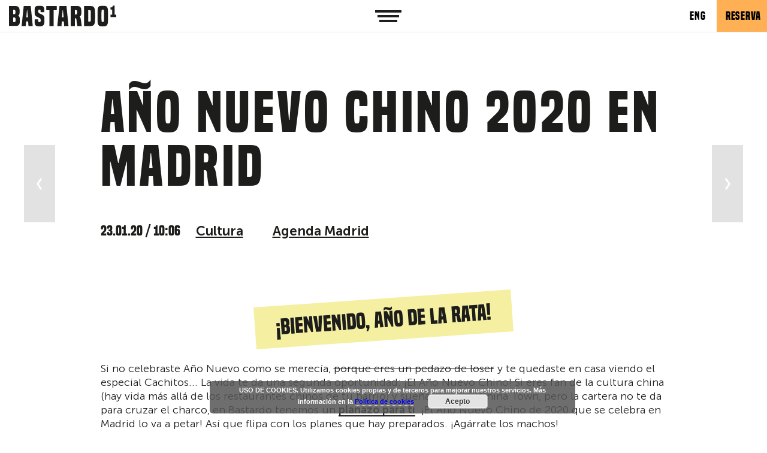

--- FILE ---
content_type: text/html; charset=UTF-8
request_url: https://bastardohostel.com/es/2020/01/23/ano-nuevo-chino-madrid-rata/
body_size: 19265
content:
<!doctype html>
<html class="no-js" lang="">
<head>
    <meta charset="utf-8">
    <meta http-equiv="X-UA-Compatible" content="IE=edge">
    <title>Año Nuevo Chino 2020 en Madrid &#8226; Bastardo</title>
    <meta name="viewport" content="width=device-width, initial-scale=1">

    <script>
      document.documentElement.classList.add('js');
      document.documentElement.classList.remove('no-js');
    </script>
  

	<meta name='robots' content='index, follow, max-image-preview:large, max-snippet:-1, max-video-preview:-1' />
<link rel="alternate" hreflang="es" href="https://bastardohostel.com/es/2020/01/23/ano-nuevo-chino-madrid-rata/" />
<link rel="alternate" hreflang="en" href="https://bastardohostel.com/en/2020/01/22/chinese-new-year-rat-madrid/" />
<link rel="alternate" hreflang="x-default" href="https://bastardohostel.com/es/2020/01/23/ano-nuevo-chino-madrid-rata/" />

	<!-- This site is optimized with the Yoast SEO plugin v24.3 - https://yoast.com/wordpress/plugins/seo/ -->
	<title>Año Nuevo Chino 2020 en Madrid &#8226; Bastardo</title>
	<meta name="description" content="¿Celebrar el Año Nuevo Chino 2020 a lo bastardo? ¡Pues vente a Madrid, que va a petarlo! ¡En Usera el Año de la Rata y su fiesta te esperan!" />
	<link rel="canonical" href="https://bastardohostel.com/es/2020/01/23/ano-nuevo-chino-madrid-rata/" />
	<meta name="twitter:label1" content="Escrito por" />
	<meta name="twitter:data1" content="Ruth" />
	<script type="application/ld+json" class="yoast-schema-graph">{"@context":"https://schema.org","@graph":[{"@type":"Article","@id":"https://bastardohostel.com/es/2020/01/23/ano-nuevo-chino-madrid-rata/#article","isPartOf":{"@id":"https://bastardohostel.com/es/2020/01/23/ano-nuevo-chino-madrid-rata/"},"author":{"name":"Ruth","@id":"https://bastardohostel.com/es/#/schema/person/8da7f24bfa27802d062a74741194cb9e"},"headline":"Año Nuevo Chino 2020 en Madrid","datePublished":"2020-01-23T09:06:23+00:00","dateModified":"2020-01-23T09:59:26+00:00","mainEntityOfPage":{"@id":"https://bastardohostel.com/es/2020/01/23/ano-nuevo-chino-madrid-rata/"},"wordCount":6,"commentCount":0,"publisher":{"@id":"https://bastardohostel.com/es/#organization"},"image":{"@id":"https://bastardohostel.com/es/2020/01/23/ano-nuevo-chino-madrid-rata/#primaryimage"},"thumbnailUrl":"https://bastardohostel.com/wp-content/uploads/2020/01/photo-1550778899-5e8de355903c.jpg","articleSection":["Cultura","Agenda Madrid"],"inLanguage":"es","potentialAction":[{"@type":"CommentAction","name":"Comment","target":["https://bastardohostel.com/es/2020/01/23/ano-nuevo-chino-madrid-rata/#respond"]}]},{"@type":"WebPage","@id":"https://bastardohostel.com/es/2020/01/23/ano-nuevo-chino-madrid-rata/","url":"https://bastardohostel.com/es/2020/01/23/ano-nuevo-chino-madrid-rata/","name":"Año Nuevo Chino 2020 en Madrid &#8226; Bastardo","isPartOf":{"@id":"https://bastardohostel.com/es/#website"},"primaryImageOfPage":{"@id":"https://bastardohostel.com/es/2020/01/23/ano-nuevo-chino-madrid-rata/#primaryimage"},"image":{"@id":"https://bastardohostel.com/es/2020/01/23/ano-nuevo-chino-madrid-rata/#primaryimage"},"thumbnailUrl":"https://bastardohostel.com/wp-content/uploads/2020/01/photo-1550778899-5e8de355903c.jpg","datePublished":"2020-01-23T09:06:23+00:00","dateModified":"2020-01-23T09:59:26+00:00","description":"¿Celebrar el Año Nuevo Chino 2020 a lo bastardo? ¡Pues vente a Madrid, que va a petarlo! ¡En Usera el Año de la Rata y su fiesta te esperan!","breadcrumb":{"@id":"https://bastardohostel.com/es/2020/01/23/ano-nuevo-chino-madrid-rata/#breadcrumb"},"inLanguage":"es","potentialAction":[{"@type":"ReadAction","target":["https://bastardohostel.com/es/2020/01/23/ano-nuevo-chino-madrid-rata/"]}]},{"@type":"ImageObject","inLanguage":"es","@id":"https://bastardohostel.com/es/2020/01/23/ano-nuevo-chino-madrid-rata/#primaryimage","url":"https://bastardohostel.com/wp-content/uploads/2020/01/photo-1550778899-5e8de355903c.jpg","contentUrl":"https://bastardohostel.com/wp-content/uploads/2020/01/photo-1550778899-5e8de355903c.jpg","width":889,"height":500,"caption":"Año Nuevo Chino Madrid"},{"@type":"BreadcrumbList","@id":"https://bastardohostel.com/es/2020/01/23/ano-nuevo-chino-madrid-rata/#breadcrumb","itemListElement":[{"@type":"ListItem","position":1,"name":"Portada","item":"https://bastardohostel.com/es/"},{"@type":"ListItem","position":2,"name":"Blog","item":"https://bastardohostel.com/es/blog/"},{"@type":"ListItem","position":3,"name":"Año Nuevo Chino 2020 en Madrid"}]},{"@type":"WebSite","@id":"https://bastardohostel.com/es/#website","url":"https://bastardohostel.com/es/","name":"Bastardo","description":"Donde pasan cosas","publisher":{"@id":"https://bastardohostel.com/es/#organization"},"potentialAction":[{"@type":"SearchAction","target":{"@type":"EntryPoint","urlTemplate":"https://bastardohostel.com/es/?s={search_term_string}"},"query-input":{"@type":"PropertyValueSpecification","valueRequired":true,"valueName":"search_term_string"}}],"inLanguage":"es"},{"@type":"Organization","@id":"https://bastardohostel.com/es/#organization","name":"Bastardo Hostel","url":"https://bastardohostel.com/es/","logo":{"@type":"ImageObject","inLanguage":"es","@id":"https://bastardohostel.com/es/#/schema/logo/image/","url":"https://bastardohostel.com/wp-content/uploads/2019/05/logo-negro.png","contentUrl":"https://bastardohostel.com/wp-content/uploads/2019/05/logo-negro.png","width":179,"height":36,"caption":"Bastardo Hostel"},"image":{"@id":"https://bastardohostel.com/es/#/schema/logo/image/"},"sameAs":["https://www.facebook.com/Bastardohostel/","https://www.instagram.com/bastardohostel/?hl=es"]},{"@type":"Person","@id":"https://bastardohostel.com/es/#/schema/person/8da7f24bfa27802d062a74741194cb9e","name":"Ruth","image":{"@type":"ImageObject","inLanguage":"es","@id":"https://bastardohostel.com/es/#/schema/person/image/","url":"https://secure.gravatar.com/avatar/3dd17d6d9aec9d770223a44d0ddd73ba?s=96&d=mm&r=g","contentUrl":"https://secure.gravatar.com/avatar/3dd17d6d9aec9d770223a44d0ddd73ba?s=96&d=mm&r=g","caption":"Ruth"},"sameAs":["ruth@bastardohostel.com"],"url":"https://bastardohostel.com/es/author/ruth/"}]}</script>
	<!-- / Yoast SEO plugin. -->


<link rel='dns-prefetch' href='//maps.google.com' />
<style id='classic-theme-styles-inline-css' type='text/css'>
/*! This file is auto-generated */
.wp-block-button__link{color:#fff;background-color:#32373c;border-radius:9999px;box-shadow:none;text-decoration:none;padding:calc(.667em + 2px) calc(1.333em + 2px);font-size:1.125em}.wp-block-file__button{background:#32373c;color:#fff;text-decoration:none}
</style>
<style id='global-styles-inline-css' type='text/css'>
:root{--wp--preset--aspect-ratio--square: 1;--wp--preset--aspect-ratio--4-3: 4/3;--wp--preset--aspect-ratio--3-4: 3/4;--wp--preset--aspect-ratio--3-2: 3/2;--wp--preset--aspect-ratio--2-3: 2/3;--wp--preset--aspect-ratio--16-9: 16/9;--wp--preset--aspect-ratio--9-16: 9/16;--wp--preset--color--black: #000000;--wp--preset--color--cyan-bluish-gray: #abb8c3;--wp--preset--color--white: #ffffff;--wp--preset--color--pale-pink: #f78da7;--wp--preset--color--vivid-red: #cf2e2e;--wp--preset--color--luminous-vivid-orange: #ff6900;--wp--preset--color--luminous-vivid-amber: #fcb900;--wp--preset--color--light-green-cyan: #7bdcb5;--wp--preset--color--vivid-green-cyan: #00d084;--wp--preset--color--pale-cyan-blue: #8ed1fc;--wp--preset--color--vivid-cyan-blue: #0693e3;--wp--preset--color--vivid-purple: #9b51e0;--wp--preset--gradient--vivid-cyan-blue-to-vivid-purple: linear-gradient(135deg,rgba(6,147,227,1) 0%,rgb(155,81,224) 100%);--wp--preset--gradient--light-green-cyan-to-vivid-green-cyan: linear-gradient(135deg,rgb(122,220,180) 0%,rgb(0,208,130) 100%);--wp--preset--gradient--luminous-vivid-amber-to-luminous-vivid-orange: linear-gradient(135deg,rgba(252,185,0,1) 0%,rgba(255,105,0,1) 100%);--wp--preset--gradient--luminous-vivid-orange-to-vivid-red: linear-gradient(135deg,rgba(255,105,0,1) 0%,rgb(207,46,46) 100%);--wp--preset--gradient--very-light-gray-to-cyan-bluish-gray: linear-gradient(135deg,rgb(238,238,238) 0%,rgb(169,184,195) 100%);--wp--preset--gradient--cool-to-warm-spectrum: linear-gradient(135deg,rgb(74,234,220) 0%,rgb(151,120,209) 20%,rgb(207,42,186) 40%,rgb(238,44,130) 60%,rgb(251,105,98) 80%,rgb(254,248,76) 100%);--wp--preset--gradient--blush-light-purple: linear-gradient(135deg,rgb(255,206,236) 0%,rgb(152,150,240) 100%);--wp--preset--gradient--blush-bordeaux: linear-gradient(135deg,rgb(254,205,165) 0%,rgb(254,45,45) 50%,rgb(107,0,62) 100%);--wp--preset--gradient--luminous-dusk: linear-gradient(135deg,rgb(255,203,112) 0%,rgb(199,81,192) 50%,rgb(65,88,208) 100%);--wp--preset--gradient--pale-ocean: linear-gradient(135deg,rgb(255,245,203) 0%,rgb(182,227,212) 50%,rgb(51,167,181) 100%);--wp--preset--gradient--electric-grass: linear-gradient(135deg,rgb(202,248,128) 0%,rgb(113,206,126) 100%);--wp--preset--gradient--midnight: linear-gradient(135deg,rgb(2,3,129) 0%,rgb(40,116,252) 100%);--wp--preset--font-size--small: 13px;--wp--preset--font-size--medium: 20px;--wp--preset--font-size--large: 36px;--wp--preset--font-size--x-large: 42px;--wp--preset--spacing--20: 0,44rem;--wp--preset--spacing--30: 0,67rem;--wp--preset--spacing--40: 1rem;--wp--preset--spacing--50: 1,5rem;--wp--preset--spacing--60: 2,25rem;--wp--preset--spacing--70: 3,38rem;--wp--preset--spacing--80: 5,06rem;--wp--preset--shadow--natural: 6px 6px 9px rgba(0, 0, 0, 0.2);--wp--preset--shadow--deep: 12px 12px 50px rgba(0, 0, 0, 0.4);--wp--preset--shadow--sharp: 6px 6px 0px rgba(0, 0, 0, 0.2);--wp--preset--shadow--outlined: 6px 6px 0px -3px rgba(255, 255, 255, 1), 6px 6px rgba(0, 0, 0, 1);--wp--preset--shadow--crisp: 6px 6px 0px rgba(0, 0, 0, 1);}:where(.is-layout-flex){gap: 0.5em;}:where(.is-layout-grid){gap: 0.5em;}body .is-layout-flex{display: flex;}.is-layout-flex{flex-wrap: wrap;align-items: center;}.is-layout-flex > :is(*, div){margin: 0;}body .is-layout-grid{display: grid;}.is-layout-grid > :is(*, div){margin: 0;}:where(.wp-block-columns.is-layout-flex){gap: 2em;}:where(.wp-block-columns.is-layout-grid){gap: 2em;}:where(.wp-block-post-template.is-layout-flex){gap: 1.25em;}:where(.wp-block-post-template.is-layout-grid){gap: 1.25em;}.has-black-color{color: var(--wp--preset--color--black) !important;}.has-cyan-bluish-gray-color{color: var(--wp--preset--color--cyan-bluish-gray) !important;}.has-white-color{color: var(--wp--preset--color--white) !important;}.has-pale-pink-color{color: var(--wp--preset--color--pale-pink) !important;}.has-vivid-red-color{color: var(--wp--preset--color--vivid-red) !important;}.has-luminous-vivid-orange-color{color: var(--wp--preset--color--luminous-vivid-orange) !important;}.has-luminous-vivid-amber-color{color: var(--wp--preset--color--luminous-vivid-amber) !important;}.has-light-green-cyan-color{color: var(--wp--preset--color--light-green-cyan) !important;}.has-vivid-green-cyan-color{color: var(--wp--preset--color--vivid-green-cyan) !important;}.has-pale-cyan-blue-color{color: var(--wp--preset--color--pale-cyan-blue) !important;}.has-vivid-cyan-blue-color{color: var(--wp--preset--color--vivid-cyan-blue) !important;}.has-vivid-purple-color{color: var(--wp--preset--color--vivid-purple) !important;}.has-black-background-color{background-color: var(--wp--preset--color--black) !important;}.has-cyan-bluish-gray-background-color{background-color: var(--wp--preset--color--cyan-bluish-gray) !important;}.has-white-background-color{background-color: var(--wp--preset--color--white) !important;}.has-pale-pink-background-color{background-color: var(--wp--preset--color--pale-pink) !important;}.has-vivid-red-background-color{background-color: var(--wp--preset--color--vivid-red) !important;}.has-luminous-vivid-orange-background-color{background-color: var(--wp--preset--color--luminous-vivid-orange) !important;}.has-luminous-vivid-amber-background-color{background-color: var(--wp--preset--color--luminous-vivid-amber) !important;}.has-light-green-cyan-background-color{background-color: var(--wp--preset--color--light-green-cyan) !important;}.has-vivid-green-cyan-background-color{background-color: var(--wp--preset--color--vivid-green-cyan) !important;}.has-pale-cyan-blue-background-color{background-color: var(--wp--preset--color--pale-cyan-blue) !important;}.has-vivid-cyan-blue-background-color{background-color: var(--wp--preset--color--vivid-cyan-blue) !important;}.has-vivid-purple-background-color{background-color: var(--wp--preset--color--vivid-purple) !important;}.has-black-border-color{border-color: var(--wp--preset--color--black) !important;}.has-cyan-bluish-gray-border-color{border-color: var(--wp--preset--color--cyan-bluish-gray) !important;}.has-white-border-color{border-color: var(--wp--preset--color--white) !important;}.has-pale-pink-border-color{border-color: var(--wp--preset--color--pale-pink) !important;}.has-vivid-red-border-color{border-color: var(--wp--preset--color--vivid-red) !important;}.has-luminous-vivid-orange-border-color{border-color: var(--wp--preset--color--luminous-vivid-orange) !important;}.has-luminous-vivid-amber-border-color{border-color: var(--wp--preset--color--luminous-vivid-amber) !important;}.has-light-green-cyan-border-color{border-color: var(--wp--preset--color--light-green-cyan) !important;}.has-vivid-green-cyan-border-color{border-color: var(--wp--preset--color--vivid-green-cyan) !important;}.has-pale-cyan-blue-border-color{border-color: var(--wp--preset--color--pale-cyan-blue) !important;}.has-vivid-cyan-blue-border-color{border-color: var(--wp--preset--color--vivid-cyan-blue) !important;}.has-vivid-purple-border-color{border-color: var(--wp--preset--color--vivid-purple) !important;}.has-vivid-cyan-blue-to-vivid-purple-gradient-background{background: var(--wp--preset--gradient--vivid-cyan-blue-to-vivid-purple) !important;}.has-light-green-cyan-to-vivid-green-cyan-gradient-background{background: var(--wp--preset--gradient--light-green-cyan-to-vivid-green-cyan) !important;}.has-luminous-vivid-amber-to-luminous-vivid-orange-gradient-background{background: var(--wp--preset--gradient--luminous-vivid-amber-to-luminous-vivid-orange) !important;}.has-luminous-vivid-orange-to-vivid-red-gradient-background{background: var(--wp--preset--gradient--luminous-vivid-orange-to-vivid-red) !important;}.has-very-light-gray-to-cyan-bluish-gray-gradient-background{background: var(--wp--preset--gradient--very-light-gray-to-cyan-bluish-gray) !important;}.has-cool-to-warm-spectrum-gradient-background{background: var(--wp--preset--gradient--cool-to-warm-spectrum) !important;}.has-blush-light-purple-gradient-background{background: var(--wp--preset--gradient--blush-light-purple) !important;}.has-blush-bordeaux-gradient-background{background: var(--wp--preset--gradient--blush-bordeaux) !important;}.has-luminous-dusk-gradient-background{background: var(--wp--preset--gradient--luminous-dusk) !important;}.has-pale-ocean-gradient-background{background: var(--wp--preset--gradient--pale-ocean) !important;}.has-electric-grass-gradient-background{background: var(--wp--preset--gradient--electric-grass) !important;}.has-midnight-gradient-background{background: var(--wp--preset--gradient--midnight) !important;}.has-small-font-size{font-size: var(--wp--preset--font-size--small) !important;}.has-medium-font-size{font-size: var(--wp--preset--font-size--medium) !important;}.has-large-font-size{font-size: var(--wp--preset--font-size--large) !important;}.has-x-large-font-size{font-size: var(--wp--preset--font-size--x-large) !important;}
:where(.wp-block-post-template.is-layout-flex){gap: 1.25em;}:where(.wp-block-post-template.is-layout-grid){gap: 1.25em;}
:where(.wp-block-columns.is-layout-flex){gap: 2em;}:where(.wp-block-columns.is-layout-grid){gap: 2em;}
:root :where(.wp-block-pullquote){font-size: 1.5em;line-height: 1.6;}
</style>
<link rel='stylesheet' id='wpml-blocks-css' href='https://bastardohostel.com/wp-content/plugins/sitepress-multilingual-cms/dist/css/blocks/styles.css?ver=4.6.0' type='text/css' media='all' />
<link rel='stylesheet' id='wpml-legacy-horizontal-list-0-css' href='//bastardohostel.com/wp-content/plugins/sitepress-multilingual-cms/templates/language-switchers/legacy-list-horizontal/style.min.css?ver=1' type='text/css' media='all' />
<link rel='stylesheet' id='app-css' href='https://bastardohostel.com/wp-content/themes/bastardo/css/app.min.css?ver=1766141671' type='text/css' media='all' />
<link rel='stylesheet' id='blog-css' href='https://bastardohostel.com/wp-content/themes/bastardo/css/blog.min.css?ver=1655900651' type='text/css' media='all' />
<script type="text/javascript" id="jquery-core-js-extra">
/* <![CDATA[ */
var wpadcf7sl_public = {"ajaxurl":"https:\/\/bastardohostel.com\/wp-admin\/admin-ajax.php","nonce":"46e39b2186"};
/* ]]> */
</script>
<link rel="https://api.w.org/" href="https://bastardohostel.com/es/wp-json/" /><link rel="alternate" title="JSON" type="application/json" href="https://bastardohostel.com/es/wp-json/wp/v2/posts/11385" /><link rel='shortlink' href='https://bastardohostel.com/es/?p=11385' />
<link rel="alternate" title="oEmbed (JSON)" type="application/json+oembed" href="https://bastardohostel.com/es/wp-json/oembed/1.0/embed?url=https%3A%2F%2Fbastardohostel.com%2Fes%2F2020%2F01%2F23%2Fano-nuevo-chino-madrid-rata%2F" />
<link rel="alternate" title="oEmbed (XML)" type="text/xml+oembed" href="https://bastardohostel.com/es/wp-json/oembed/1.0/embed?url=https%3A%2F%2Fbastardohostel.com%2Fes%2F2020%2F01%2F23%2Fano-nuevo-chino-madrid-rata%2F&#038;format=xml" />
<meta name="generator" content="WPML ver:4.6.0 stt:1,2;" />
        <link rel="stylesheet"
              href="https://bastardohostel.com/wp-content/themes/bastardo/bloques/estilos.php?lista=frase_repetida,texto,imagenes,separador,reservas,ventajas,blog&v=1655906446">    <link rel="apple-touch-icon-precomposed" sizes="57x57" href="https://bastardohostel.com/wp-content/themes/bastardo/icons/apple-touch-icon-57x57.png" />
    <link rel="apple-touch-icon-precomposed" sizes="114x114" href="https://bastardohostel.com/wp-content/themes/bastardo/icons/apple-touch-icon-114x114.png" />
    <link rel="apple-touch-icon-precomposed" sizes="72x72" href="https://bastardohostel.com/wp-content/themes/bastardo/icons/apple-touch-icon-72x72.png" />
    <link rel="apple-touch-icon-precomposed" sizes="144x144" href="https://bastardohostel.com/wp-content/themes/bastardo/icons/apple-touch-icon-144x144.png" />
    <link rel="apple-touch-icon-precomposed" sizes="60x60" href="https://bastardohostel.com/wp-content/themes/bastardo/icons/apple-touch-icon-60x60.png" />
    <link rel="apple-touch-icon-precomposed" sizes="120x120" href="https://bastardohostel.com/wp-content/themes/bastardo/icons/apple-touch-icon-120x120.png" />
    <link rel="apple-touch-icon-precomposed" sizes="76x76" href="https://bastardohostel.com/wp-content/themes/bastardo/icons/apple-touch-icon-76x76.png" />
    <link rel="apple-touch-icon-precomposed" sizes="152x152" href="https://bastardohostel.com/wp-content/themes/bastardo/icons/apple-touch-icon-152x152.png" />
    <link rel="icon" type="image/png" href="https://bastardohostel.com/wp-content/themes/bastardo/icons/favicon-196x196.png" sizes="196x196" />
    <link rel="icon" type="image/png" href="https://bastardohostel.com/wp-content/themes/bastardo/icons/favicon-96x96.png" sizes="96x96" />
    <link rel="icon" type="image/png" href="https://bastardohostel.com/wp-content/themes/bastardo/icons/favicon-32x32.png" sizes="32x32" />
    <link rel="icon" type="image/png" href="https://bastardohostel.com/wp-content/themes/bastardo/icons/favicon-16x16.png" sizes="16x16" />
    <link rel="icon" type="image/png" href="https://bastardohostel.com/wp-content/themes/bastardo/icons/favicon-128.png" sizes="128x128" />
    <meta name="application-name" content="&nbsp;"/>
    <meta name="msapplication-TileColor" content="#FFFFFF" />
    <meta name="msapplication-TileImage" content="https://bastardohostel.com/wp-content/themes/bastardo/icons/mstile-144x144.png" />
    <meta name="msapplication-square70x70logo" content="https://bastardohostel.com/wp-content/themes/bastardo/icons/mstile-70x70.png" />
    <meta name="msapplication-square150x150logo" content="https://bastardohostel.com/wp-content/themes/bastardo/icons/mstile-150x150.png" />
    <meta name="msapplication-wide310x150logo" content="https://bastardohostel.com/wp-content/themes/bastardo/icons/mstile-310x150.png" />
    <meta name="msapplication-square310x310logo" content="https://bastardohostel.com/wp-content/themes/bastardo/icons/mstile-310x310.png" />    <meta property="og:url" content="https://bastardohostel.com/es/2020/01/23/ano-nuevo-chino-madrid-rata/"/>
    <meta property="og:image" content="https://bastardohostel.com/wp-content/uploads/2020/01/photo-1550778899-5e8de355903c.jpg"/>
    <meta property="og:image:width" content="889"/>
    <meta property="og:image:height" content="500"/>
    <meta property="og:site_name" content="Bastardo"/>
    <meta property="og:description" content=""/>

    <meta name="twitter:card" content="summary_large_image"/>
    <meta name="twitter:site" content="@bastardohostel"/>
    <meta name="twitter:site:id" content="961588194235113473"/>
    <meta name="twitter:creator" content="@bastardohostel"/>
    <meta name="twitter:creator:id" content="961588194235113473"/>
    <meta name="twitter:image" content="https://bastardohostel.com/wp-content/uploads/2020/01/photo-1550778899-5e8de355903c.jpg"/>
    <meta name="twitter:title" content="Año Nuevo Chino 2020 en Madrid"/>
    <meta name="twitter:description" content=""/>
    <meta itemprop="image" content="https://bastardohostel.com/wp-content/uploads/2020/01/photo-1550778899-5e8de355903c.jpg"/><!-- Global site tag (gtag.js) - Google Analytics -->
<script async src="https://www.googletagmanager.com/gtag/js?id=UA-120009142-1"></script>
<script>
window.dataLayer = window.dataLayer || [];
function gtag(){dataLayer.push(arguments);}
gtag('js', new Date());

gtag('config', 'UA-120009142-1');
</script>

<!-- Google Tag Manager -->
<script>(function(w,d,s,l,i){w[l]=w[l]||[];w[l].push({'gtm.start':
new Date().getTime(),event:'gtm.js'});var f=d.getElementsByTagName(s)[0],
j=d.createElement(s),dl=l!='dataLayer'?'&l='+l:'';j.async=true;j.src=
'https://www.googletagmanager.com/gtm.js?id='+i+dl;f.parentNode.insertBefore(j,f);
})(window,document,'script','dataLayer','GTM-P2KTL2H');</script>
<!-- End Google Tag Manager -->

<link rel="icon" href="https://bastardohostel.com/wp-content/uploads/2024/07/Logo-B-web-75x75.png" sizes="32x32" />
<link rel="icon" href="https://bastardohostel.com/wp-content/uploads/2024/07/Logo-B-web-300x300.png" sizes="192x192" />
<link rel="apple-touch-icon" href="https://bastardohostel.com/wp-content/uploads/2024/07/Logo-B-web-300x300.png" />
<meta name="msapplication-TileImage" content="https://bastardohostel.com/wp-content/uploads/2024/07/Logo-B-web-300x300.png" />
<!-- Hotjar Tracking Code for https://bastardohostel.com -->
<script>
    (function(h,o,t,j,a,r){
        h.hj=h.hj||function(){(h.hj.q=h.hj.q||[]).push(arguments)};
        h._hjSettings={hjid:2755181,hjsv:6};
        a=o.getElementsByTagName('head')[0];
        r=o.createElement('script');r.async=1;
        r.src=t+h._hjSettings.hjid+j+h._hjSettings.hjsv;
        a.appendChild(r);
    })(window,document,'https://static.hotjar.com/c/hotjar-','.js?sv=');
</script>

	<script src="https://api.mews.com/distributor/distributor.min.js"></script>
    <link rel='stylesheet' href='https://bastardohostel.com/wp-content/themes/bastardo/style.css' type='text/css' media='all' />
</head>
<body class="post-template-default single single-post postid-11385 single-format-standard">

    <header class="cabeceraPrincipal cabeceraPrincipal--negro">
        <div class="inner">
            <div class="cabeceraPrincipal-logo">
                <a href="/">
                    <picture class="negro">
                        <source srcset="https://bastardohostel.com/wp-content/themes/bastardo/img/logo-negro.svg" type="image/svg+xml">
                        <img src="https://bastardohostel.com/wp-content/themes/bastardo/img/logo-negro.png" width="179"
                             height="35"
                             alt="BASTARDO" srcset="https://bastardohostel.com/wp-content/themes/bastardo/img/logo-negro-2x.png 2x">
                    </picture>
                    <picture class="blanco">
                        <source srcset="https://bastardohostel.com/wp-content/themes/bastardo/img/logo-blanco.svg" type="image/svg+xml">
                        <img src="https://bastardohostel.com/wp-content/themes/bastardo/img/logo-blanco.png" width="179"
                             height="35"
                             alt="BASTARDO" srcset="https://bastardohostel.com/wp-content/themes/bastardo/img/logo-blanco-2x.png 2x">
                    </picture>
                </a>
            </div>
            <div class="cabeceraPrincipal-verMenu">
                <a href="#menu">
                    <img src="https://bastardohostel.com/wp-content/themes/bastardo/img/menu.png" width="44" class="negro"
                         height="16" title="Ver menú"
                         alt="Ver menú">
                    <img src="https://bastardohostel.com/wp-content/themes/bastardo/img/menu-blanco.png" width="44" class="blanco"
                         height="16" title="Ver menú"
                         alt="Ver menú">
                </a>
            </div>
            <div class="cabeceraPrincipal-opciones">
                <div class="cabeceraPrincipal-idioma">
<div class="wpml-ls-statics-shortcode_actions wpml-ls wpml-ls-legacy-list-horizontal">
	<ul><li class="wpml-ls-slot-shortcode_actions wpml-ls-item wpml-ls-item-en wpml-ls-first-item wpml-ls-last-item wpml-ls-item-legacy-list-horizontal">
				<a href="https://bastardohostel.com/en/2020/01/22/chinese-new-year-rat-madrid/" class="wpml-ls-link">
                    <span class="wpml-ls-native" lang="en">ENG</span></a>
			</li></ul>
</div>
                </div>
                <div class="cabeceraPrincipal-reserva" >
                    <a href="javascript:void(0)" class="boton-reserva">Reserva                    </a>
                </div>
            </div>
        </div>
    </header>

    <main class="blog-contenido">
        <div class="inner">

            <div class="blog-anterior"><a href="https://bastardohostel.com/es/2020/02/24/cual-museos-madrid-pega-contigo/" rel="next">Museos de Madrid según tu personalidad: ¿Cuál pega contigo?</a></div>

            <article class="post-11385 post type-post status-publish format-standard has-post-thumbnail hentry category-cultura category-agenda-madrid">

                <header class="post-cabecera">
                    <div class="inner">
                        <h1 class="post-titulo">Año Nuevo Chino 2020 en Madrid                        </h1>

                        <div class="post-fecha">23.01.20 / 10:06                        </div>

                        <div class="post-categorias">
							<ul class="post-categories">
	<li><a href="https://bastardohostel.com/es/category/cultura/" rel="category tag">Cultura</a></li>
	<li><a href="https://bastardohostel.com/es/category/agenda-madrid/" rel="category tag">Agenda Madrid</a></li></ul>                        </div>
                    </div>
                </header>

                <div class="post-contenido">
					<div class="fraseRepetida bloque bloque--fraseRepetida bloque--ultimoConColor">
	<div class="inner">
        <h2 class="fraseRepetida-frase">¡Bienvenido, Año de la Rata!</h2>
	</div>
</div><div class="texto texto--normal texto--12 texto--offset-0 bloque bloque--texto bloque--ultimoConColor">
	<div class="inner" >

        
		
        <div class="texto-contenido">
                                        <div class="texto-texto"><p>Si no celebraste Año Nuevo como se merecía, <span style="text-decoration: line-through;">porque eres un pedazo de loser</span> y te quedaste en casa viendo el especial Cachitos... La vida te da una segunda oportunidad: ¡El Año Nuevo Chino! Si eres fan de la cultura china (hay vida más allá de los restaurantes chinos de tu barrio) y sueñas con ir a China Town, pero la cartera no te da para cruzar el charco, en Bastardo tenemos un <a href="https://bastardohostel.com/category/agenda-madrid/" target="_blank" rel="noopener">planazo para ti</a>. ¡El Año Nuevo Chino de 2020 que se celebra en Madrid lo va a petar! Así que flipa con los planes que hay preparados. ¡Agárrate los machos!</p>
<p>Del <strong>24 al 26 de enero</strong> podréis disfrutar en el barrio de <strong>Usera (tranquilos, el metro y los buses llegan hasta allí) </strong>de un montón de actividades para celebrar esta gran fiesta. El <strong>2020 es el Año de la Rata para la cultura china</strong>. Sabemos que da mucho asco pensar en una rata y que se convierte en enorme durante todo el año ¿vale? pero es un año muy importante para ellos, ya que las personas que nacen bajo el manto de este no muy agraciado roedor, tienden a ser hábiles, ingeniosos, amables, inteligentes y encantadores. A nosotros nos vienen a la cabeza otros adjetivos cuando pensamos en una rata, pero no son como para dejarlos por escrito.</p>
</div>
<!-- 		actualizado con wpatop() para que imprima los saltos de línea	 -->
                    </div>
    </div>
</div>
        <div class="bloque bloque--imagenes bloque--ultimoConColor imagenes imagenes--12 imagenes--offset-0 imagenes--cuadricula imagenes--ancho-completo">

            <div class="inner">
                                <a class="imagenes-imagen"
                   target="_blank"
                   href="https://bastardohostel.com/wp-content/uploads/2020/01/photo-1550778899-5e8de355903c.jpg">
                    <img width="889" height="500" src="https://bastardohostel.com/wp-content/uploads/2020/01/photo-1550778899-5e8de355903c.jpg" class="attachment-ancho-completo size-ancho-completo" alt="Año Nuevo Chino Madrid" decoding="async" fetchpriority="high" srcset="https://bastardohostel.com/wp-content/uploads/2020/01/photo-1550778899-5e8de355903c.jpg 889w, https://bastardohostel.com/wp-content/uploads/2020/01/photo-1550778899-5e8de355903c-300x169.jpg 300w, https://bastardohostel.com/wp-content/uploads/2020/01/photo-1550778899-5e8de355903c-768x432.jpg 768w, https://bastardohostel.com/wp-content/uploads/2020/01/photo-1550778899-5e8de355903c-340x191.jpg 340w, https://bastardohostel.com/wp-content/uploads/2020/01/photo-1550778899-5e8de355903c-100x56.jpg 100w" sizes="(max-width: 889px) 100vw, 889px" />                    </a>            </div>
        </div><div class="texto texto--normal texto--12 texto--offset-0 bloque bloque--texto bloque--ultimoConColor">
	<div class="inner" >

        
		
        <div class="texto-contenido">
                                        <div class="texto-texto"><p>El escenario<em> ratil</em> estará ubicado en la Junta del Distrito de Usera (vamos, en lo que viene siendo Usera “centro”. Si no has estado en Usera en tu vida, tú céntrate en seguir a los mogollones de gente, nunca falla). Ahí será el lugar donde el influencer Yong Li (si no lo conocéis, os adelantamos que es un buen personaje) empezará la fiesta de los ratones nocturnos, en la que habrá <strong>cantantes de trap</strong> como: Yowaii, Lowelto y Putochinomaricón. Si además quieres ir maqueado para la ocasión, el estilista Antonio Mahugo será el encargado de que tu maquillaje y peinado sean top. ¿Una rata puede ser top? SÍ SE PUEDE… eso sí, solo si te pones en sus manos (ojo! no intentar en casa).</p>
<p>Como no podía ser de otra manera tratándose de una fiesta china, el <strong>día 25 hay karaoke</strong>. Así que id afinando vuestras voces. Si no os han seleccionado en el casting de OT o de Got Talent, siempre te quedará otra oportunidad de demostrar tu talento. Y para los reyes del karaoke que no sepan chino: no os rayéis, también habrá canciones en español. Como no somos menos, en <strong>Bastardo también habrá <a href="https://bastardohostel.com/es/programacion/karaoke-gratis-en-madrid/" target="_blank" rel="noopener">karaoke</a>, como todos los meses. </strong></p>
<p>La decoración de estos días va a estar ambientada en los barrios chinos más famosos del mundo, como los de Manhattan, San francisco o Londres. ¿En Madrid podrían tomar por referencia Cobo Calleja (chiste malo)?. Esperemos que no, y que veamos en Madrid un Little China Town para que te sientas muuuuy lejos de aquí. Y, cómo no, ¡habrá pasacalles! <strong>El domingo 26 </strong>de enero de 11:00 a 13:00. El pasacalles tendrá todo lo típico de China: <strong>farolillos, dragones gigantes, música en directo y mucho rojo y dorado</strong>.</p>
</div>
<!-- 		actualizado con wpatop() para que imprima los saltos de línea	 -->
                    </div>
    </div>
</div><div class="separador separador--25 bloque bloque--separador bloque--ultimoConColor"></div><div class="texto texto--normal texto--12 texto--offset-0 bloque bloque--texto bloque--ultimoConColor">
	<div class="inner"  id="mas-razones-para-celebrar-el-ano-nuevo-chino-en-madrid">

        
		
        <div class="texto-contenido">
                            <h2 class="texto-titulo">¿Más razones para celebrar el Año Nuevo Chino en Madrid?</h2>
                                        <div class="texto-texto"><p>Si eres de los exigentes en una fiesta y aún no tienes suficiente con lo que te hemos contado, don’t worry! Hay muchos más motivos para celebrar el <a title="Año Nuevo Chino en Madrid" href="https://madridchino.com/es/" target="_blank" rel="nofollow noopener">Año Nuevo Chino en Madrid</a> ¡de forma 100% bastarda!</p>
<ol>
<li>Una pared para escribir deseos como <span style="text-decoration: line-through;">la paz mundial </span>que tu crush te haga puto caso.</li>
<li>Conciertos. Esto ya te lo hemos dicho, pero es que van a ser lo más.</li>
<li>Exhibiciones caligráficas, porque cualquiera escribe en chino, ¿sabes?</li>
<li>Torneo de <em>ping</em> <em>pong</em>. Ahí donde los ves, los chinos son los mejores del mundo. Ya sabes, puedes hacer algo bien, que vendrá un chino y lo hará mejor.</li>
<li>Ya puede ser en español porque si no, nos va a sonar a cuento chino.</li>
<li>Exhibición sobre los animales del horóscopo chino. (Si Piensas que ser la rata es una mierda, espérate a ser el cerdo).</li>
<li>Una masterclass de fútbol. En esto, nosotros somos los putos amos.</li>
<li>Teatro de sombras chinas. Sombra aquí, sombra allá.</li>
<li>Ir a Cobo Calleja (Que nooo, que es coña).</li>
</ol>
</div>
<!-- 		actualizado con wpatop() para que imprima los saltos de línea	 -->
                    </div>
    </div>
</div>
        <div class="bloque bloque--imagenes bloque--ultimoConColor imagenes imagenes--12 imagenes--offset-0 imagenes--cuadricula imagenes--ancho-completo">

            <div class="inner">
                                <a class="imagenes-imagen"
                   target="_blank"
                   href="https://bastardohostel.com/wp-content/uploads/2020/01/photo-1556658058-d1efaede40ed.jpg">
                    <img width="750" height="500" src="https://bastardohostel.com/wp-content/uploads/2020/01/photo-1556658058-d1efaede40ed.jpg" class="attachment-ancho-completo size-ancho-completo" alt="Año Nuevo Chino Madrid" decoding="async" srcset="https://bastardohostel.com/wp-content/uploads/2020/01/photo-1556658058-d1efaede40ed.jpg 750w, https://bastardohostel.com/wp-content/uploads/2020/01/photo-1556658058-d1efaede40ed-300x200.jpg 300w, https://bastardohostel.com/wp-content/uploads/2020/01/photo-1556658058-d1efaede40ed-340x227.jpg 340w, https://bastardohostel.com/wp-content/uploads/2020/01/photo-1556658058-d1efaede40ed-100x67.jpg 100w" sizes="(max-width: 750px) 100vw, 750px" />                    </a>            </div>
        </div><div class="texto texto--normal texto--12 texto--offset-0 bloque bloque--texto bloque--ultimoConColor">
	<div class="inner"  id="como-llegar-hasta-usera-desde-malasana-el-ave-no-llega-pero-si-el-bus-metro">

        
		
        <div class="texto-contenido">
                            <h2 class="texto-titulo">Cómo llegar hasta Usera desde Malasaña (El AVE no llega, pero sí el bus, metro…)</h2>
                                        <div class="texto-texto"><p>Si te estás preguntado cómo llegar desde <a href="https://bastardohostel.com/es/" target="_blank" rel="noopener">nuestro hostel</a>, tienes que coger nuestro <strong>metro más cercano Tribunal e ir en la línea 1 hasta Sol</strong>. Aquí debes coger la <strong>línea 3 hasta Legazpi</strong> y una vez ahí <strong>la 6 hasta Usera</strong>. Suena a mucho cambio, pero realmente son unos <strong>20 minutos</strong> si el metro pasa a su ritmo habitual. O si eres de los que prefiere menos cambios aunque sean unos minutos más, puedes coger <strong>la línea 5 en el metro de Alonso Martinez </strong>hasta Diego de León, <strong>trasbordo a la línea 6 y directo a Usera. </strong></p>
<p>Después de esto, estamos seguros de que no te lo vas a querer perder.  Y la rata se va a convertir en tu mejor amiga o mascota… ¡Esta gente sí que sabe celebrar el Año Nuevo a lo grande! Y si quieres saber más sobre alguna actividad en concreto, consulta esta para conocer más en profundidad los horarios y actividades.</p>
</div>
<!-- 		actualizado con wpatop() para que imprima los saltos de línea	 -->
                    </div>
    </div>
</div>                </div>

                <div class="compartir">
                    <div class="inner">
						Comparte en                        <a target="_blank" rel="noopener"
                           href="https://www.facebook.com/sharer/sharer.php?u=https%3A%2F%2Fbastardohostel.com%2Fes%2F2020%2F01%2F23%2Fano-nuevo-chino-madrid-rata%2F">
                            <svg width="32" height="32">
                                <use xlink:href="#Facebook"></use>
                            </svg>
                        </a>
                        <a target="_blank" rel="noopener"
                           href="https://twitter.com/home?status=A%C3%B1o+Nuevo+Chino+2020+en+Madrid%20https%3A%2F%2Fbastardohostel.com%2Fes%2F2020%2F01%2F23%2Fano-nuevo-chino-madrid-rata%2F">
                            <svg width="32" height="32">
                                <use xlink:href="#Twitter"></use>
                            </svg>
                        </a>
			<!-- {%comentario} 
                        <a target="_blank" rel="noopener"
                          href="https://plus.google.com/share?url=https%3A%2F%2Fbastardohostel.com%2Fes%2F2020%2F01%2F23%2Fano-nuevo-chino-madrid-rata%2F">
                            <svg width="32" height="32">
                                <use xlink:href="#Google-plus"></use>
                            </svg>
                        </a> 

                        <a target="_blank" rel="noopener"
                           href="https://pinterest.com/pin/create/button/?url=https%3A%2F%2Fbastardohostel.com%2Fes%2F2020%2F01%2F23%2Fano-nuevo-chino-madrid-rata%2F">
                            <svg width="32" height="32">
                                <use xlink:href="#Pinterest"></use>
                            </svg>
                        </a> 
                          --> 
                    </div>
                </div>

            </article>

            <div class="blog-siguiente"><a href="https://bastardohostel.com/es/2020/01/17/cristalera-las-mil-caras-de-madriz/" rel="prev">Cristalera Bastarda: «Las mil caras de Madriz»</a></div>

        </div>
    </main>

<div class="bloques">    <div class="reservas bloque bloque--reservas bloque--ultimoConColor">
        <div class="inner">
            <div class="reservas-dormir">
                <div class="reservas-fecha">
                    <label for="fechas">Fechas</label>
                    <input type="date" name="fechas" id="fechas">
                </div>
                <a href="#" class="duerme-aqui-home"
                   data-tracking="duerme-aqui-home">Descuento Exclusivo -10%                </a>
            </div>
        </div>
    </div>
<div class="bloque bloque--ventajas bloque--ultimoConColor">
    <div class="inner">            <a class="ventaja" href="https://bastardohostel.com/es/ventajas/10-de-descuento-al-reservar-por-la-web/"
                 title="-10% de descuento al reservar en la web">
                <div class="ventaja-imagen"><img width="75" height="75" src="https://bastardohostel.com/wp-content/uploads/2019/02/10Descuento-1-75x75.png" class="attachment-servicio size-servicio" alt="10% de descuento web hostel Madrid" decoding="async" srcset="https://bastardohostel.com/wp-content/uploads/2019/02/10Descuento-1-75x75.png 75w, https://bastardohostel.com/wp-content/uploads/2019/02/10Descuento-1-300x300.png 300w, https://bastardohostel.com/wp-content/uploads/2019/02/10Descuento-1-150x150.png 150w, https://bastardohostel.com/wp-content/uploads/2019/02/10Descuento-1-768x768.png 768w, https://bastardohostel.com/wp-content/uploads/2019/02/10Descuento-1-640x640.png 640w, https://bastardohostel.com/wp-content/uploads/2019/02/10Descuento-1-340x340.png 340w, https://bastardohostel.com/wp-content/uploads/2019/02/10Descuento-1-940x940.png 940w, https://bastardohostel.com/wp-content/uploads/2019/02/10Descuento-1-741x741.png 741w, https://bastardohostel.com/wp-content/uploads/2019/02/10Descuento-1-541x541.png 541w, https://bastardohostel.com/wp-content/uploads/2019/02/10Descuento-1.png 960w" sizes="(max-width: 75px) 100vw, 75px" />                </div>

                <div class="servicio-nombre">
                    -10% de descuento al reservar en la web                </div>
            </a>            <a class="ventaja" href="https://bastardohostel.com/es/ventajas/mejor-precio-garantizado/"
                 title="Mejor precio garantizado">
                <div class="ventaja-imagen"><img width="75" height="75" src="https://bastardohostel.com/wp-content/uploads/2018/07/104-Check-01-75x75.png" class="attachment-servicio size-servicio" alt="" decoding="async" loading="lazy" srcset="https://bastardohostel.com/wp-content/uploads/2018/07/104-Check-01-75x75.png 75w, https://bastardohostel.com/wp-content/uploads/2018/07/104-Check-01-150x150.png 150w, https://bastardohostel.com/wp-content/uploads/2018/07/104-Check-01-300x300.png 300w, https://bastardohostel.com/wp-content/uploads/2018/07/104-Check-01-768x768.png 768w, https://bastardohostel.com/wp-content/uploads/2018/07/104-Check-01-1024x1024.png 1024w, https://bastardohostel.com/wp-content/uploads/2018/07/104-Check-01-640x640.png 640w, https://bastardohostel.com/wp-content/uploads/2018/07/104-Check-01-340x340.png 340w, https://bastardohostel.com/wp-content/uploads/2018/07/104-Check-01-940x940.png 940w, https://bastardohostel.com/wp-content/uploads/2018/07/104-Check-01-741x741.png 741w, https://bastardohostel.com/wp-content/uploads/2018/07/104-Check-01-541x541.png 541w, https://bastardohostel.com/wp-content/uploads/2018/07/104-Check-01.png 1042w" sizes="(max-width: 75px) 100vw, 75px" />                </div>

                <div class="servicio-nombre">
                    Mejor precio garantizado                </div>
            </a>            <a class="ventaja" href="https://bastardohostel.com/es/ventajas/servicio-early-checkin/"
                 title="Servicio early checkin">
                <div class="ventaja-imagen"><img width="75" height="75" src="https://bastardohostel.com/wp-content/uploads/2018/07/104-Check-02-75x75.png" class="attachment-servicio size-servicio" alt="" decoding="async" loading="lazy" srcset="https://bastardohostel.com/wp-content/uploads/2018/07/104-Check-02-75x75.png 75w, https://bastardohostel.com/wp-content/uploads/2018/07/104-Check-02-150x150.png 150w, https://bastardohostel.com/wp-content/uploads/2018/07/104-Check-02-300x300.png 300w, https://bastardohostel.com/wp-content/uploads/2018/07/104-Check-02-768x768.png 768w, https://bastardohostel.com/wp-content/uploads/2018/07/104-Check-02-1024x1024.png 1024w, https://bastardohostel.com/wp-content/uploads/2018/07/104-Check-02-640x640.png 640w, https://bastardohostel.com/wp-content/uploads/2018/07/104-Check-02-340x340.png 340w, https://bastardohostel.com/wp-content/uploads/2018/07/104-Check-02-940x940.png 940w, https://bastardohostel.com/wp-content/uploads/2018/07/104-Check-02-741x741.png 741w, https://bastardohostel.com/wp-content/uploads/2018/07/104-Check-02-541x541.png 541w, https://bastardohostel.com/wp-content/uploads/2018/07/104-Check-02.png 1042w" sizes="(max-width: 75px) 100vw, 75px" />                </div>

                <div class="servicio-nombre">
                    Servicio early checkin                </div>
            </a>            <a class="ventaja" href="https://bastardohostel.com/es/ventajas/servicio-late-checkout/"
                 title="Late checkout">
                <div class="ventaja-imagen"><img width="75" height="75" src="https://bastardohostel.com/wp-content/uploads/2018/07/104-Check-03-75x75.png" class="attachment-servicio size-servicio" alt="" decoding="async" loading="lazy" srcset="https://bastardohostel.com/wp-content/uploads/2018/07/104-Check-03-75x75.png 75w, https://bastardohostel.com/wp-content/uploads/2018/07/104-Check-03-150x150.png 150w, https://bastardohostel.com/wp-content/uploads/2018/07/104-Check-03-300x300.png 300w, https://bastardohostel.com/wp-content/uploads/2018/07/104-Check-03-768x768.png 768w, https://bastardohostel.com/wp-content/uploads/2018/07/104-Check-03-1024x1024.png 1024w, https://bastardohostel.com/wp-content/uploads/2018/07/104-Check-03-640x640.png 640w, https://bastardohostel.com/wp-content/uploads/2018/07/104-Check-03-340x340.png 340w, https://bastardohostel.com/wp-content/uploads/2018/07/104-Check-03-940x940.png 940w, https://bastardohostel.com/wp-content/uploads/2018/07/104-Check-03-741x741.png 741w, https://bastardohostel.com/wp-content/uploads/2018/07/104-Check-03-541x541.png 541w, https://bastardohostel.com/wp-content/uploads/2018/07/104-Check-03.png 1042w" sizes="(max-width: 75px) 100vw, 75px" />                </div>

                <div class="servicio-nombre">
                    Late checkout                </div>
            </a>            <a class="ventaja" href="https://bastardohostel.com/es/ventajas/guardamos-el-equipaje-gratis/"
                 title="Guardamos el equipaje gratis">
                <div class="ventaja-imagen"><img width="75" height="75" src="https://bastardohostel.com/wp-content/uploads/2018/07/104-Check-04-75x75.png" class="attachment-servicio size-servicio" alt="" decoding="async" loading="lazy" srcset="https://bastardohostel.com/wp-content/uploads/2018/07/104-Check-04-75x75.png 75w, https://bastardohostel.com/wp-content/uploads/2018/07/104-Check-04-150x150.png 150w, https://bastardohostel.com/wp-content/uploads/2018/07/104-Check-04-300x300.png 300w, https://bastardohostel.com/wp-content/uploads/2018/07/104-Check-04-768x768.png 768w, https://bastardohostel.com/wp-content/uploads/2018/07/104-Check-04-1024x1024.png 1024w, https://bastardohostel.com/wp-content/uploads/2018/07/104-Check-04-640x640.png 640w, https://bastardohostel.com/wp-content/uploads/2018/07/104-Check-04-340x340.png 340w, https://bastardohostel.com/wp-content/uploads/2018/07/104-Check-04-940x940.png 940w, https://bastardohostel.com/wp-content/uploads/2018/07/104-Check-04-741x741.png 741w, https://bastardohostel.com/wp-content/uploads/2018/07/104-Check-04-541x541.png 541w, https://bastardohostel.com/wp-content/uploads/2018/07/104-Check-04.png 1042w" sizes="(max-width: 75px) 100vw, 75px" />                </div>

                <div class="servicio-nombre">
                    Guardamos el equipaje gratis                </div>
            </a>            <a class="ventaja" href="https://bastardohostel.com/es/ventajas/plaza-reservada-en-actividades/"
                 title="Plaza reservada en actividades">
                <div class="ventaja-imagen"><img width="75" height="75" src="https://bastardohostel.com/wp-content/uploads/2018/07/104-Check-05-75x75.png" class="attachment-servicio size-servicio" alt="" decoding="async" loading="lazy" srcset="https://bastardohostel.com/wp-content/uploads/2018/07/104-Check-05-75x75.png 75w, https://bastardohostel.com/wp-content/uploads/2018/07/104-Check-05-150x150.png 150w, https://bastardohostel.com/wp-content/uploads/2018/07/104-Check-05-300x300.png 300w, https://bastardohostel.com/wp-content/uploads/2018/07/104-Check-05-768x768.png 768w, https://bastardohostel.com/wp-content/uploads/2018/07/104-Check-05-1024x1024.png 1024w, https://bastardohostel.com/wp-content/uploads/2018/07/104-Check-05-640x640.png 640w, https://bastardohostel.com/wp-content/uploads/2018/07/104-Check-05-340x340.png 340w, https://bastardohostel.com/wp-content/uploads/2018/07/104-Check-05-940x940.png 940w, https://bastardohostel.com/wp-content/uploads/2018/07/104-Check-05-741x741.png 741w, https://bastardohostel.com/wp-content/uploads/2018/07/104-Check-05-541x541.png 541w, https://bastardohostel.com/wp-content/uploads/2018/07/104-Check-05.png 1042w" sizes="(max-width: 75px) 100vw, 75px" />                </div>

                <div class="servicio-nombre">
                    Plaza reservada en actividades                </div>
            </a>	</div>
</div><div class="separador separador--25 bloque bloque--separador bloque--ultimoConColor"></div><div class="fraseRepetida bloque bloque--fraseRepetida bloque--ultimoConColor">
	<div class="inner">
        <h2 class="fraseRepetida-frase">También te puede interesar</h2>
	</div>
</div><div class="bloque-blog bloque bloque--blog bloque--ultimoConColor">
	<div class="inner">
				<article class="bloque-blog-post" id="post-26062">
			<div>

				<div class="bloque-blog-post-categoria"><ul class="post-categories">
	<li><a href="https://bastardohostel.com/es/category/arte/" rel="category tag">Arte</a></li>
	<li><a href="https://bastardohostel.com/es/category/habitaciones/" rel="category tag">Habitaciones</a></li>
	<li><a href="https://bastardohostel.com/es/category/bastardos/" rel="category tag">Ilustres Bastardos</a></li></ul></div>

				<a class="bloque-blog-post-contenido" href="https://bastardohostel.com/es/2026/01/08/habitacion-112-juana-de-arco/" style="background-image: url('https://bastardohostel.com/wp-content/uploads/2026/01/2-551x344.png')">
					<h2 class="bloque-blog-post-titulo">
                        Habitación 112: Juana de Arco                    </h2>

					<img width="551" height="344" src="https://bastardohostel.com/wp-content/uploads/2026/01/2-551x344.png" class="bloque-blog-post-imagen wp-post-image" alt="" decoding="async" loading="lazy" srcset="https://bastardohostel.com/wp-content/uploads/2026/01/2-551x344.png 551w, https://bastardohostel.com/wp-content/uploads/2026/01/2-672x419.png 672w, https://bastardohostel.com/wp-content/uploads/2026/01/2-539x337.png 539w" sizes="(max-width: 551px) 100vw, 551px" />
                    <div class="bloque-blog-post-subtitulo">
                        <span>
                            <span>Bastardo del Mes</span>
                        </span>
                    </div>
				</a>

			</div>
			</article>
				<article class="bloque-blog-post" id="post-21524">
			<div>

				<div class="bloque-blog-post-categoria"><ul class="post-categories">
	<li><a href="https://bastardohostel.com/es/category/agenda-madrid/" rel="category tag">Agenda Madrid</a></li>
	<li><a href="https://bastardohostel.com/es/category/arte/" rel="category tag">Arte</a></li>
	<li><a href="https://bastardohostel.com/es/category/conciertos/" rel="category tag">Conciertos</a></li>
	<li><a href="https://bastardohostel.com/es/category/cultura/" rel="category tag">Cultura</a></li>
	<li><a href="https://bastardohostel.com/es/category/guias/" rel="category tag">Guías</a></li>
	<li><a href="https://bastardohostel.com/es/category/musica/" rel="category tag">Música</a></li>
	<li><a href="https://bastardohostel.com/es/category/viajes/" rel="category tag">Viajes</a></li></ul></div>

				<a class="bloque-blog-post-contenido" href="https://bastardohostel.com/es/2025/12/29/conciertos-madrid-2026/" style="background-image: url('https://bastardohostel.com/wp-content/uploads/2025/01/imagen-portada-bad-bunny-551x344.webp')">
					<h2 class="bloque-blog-post-titulo">
                        Los mejores conciertos en Madrid 2026                    </h2>

					<img width="551" height="344" src="https://bastardohostel.com/wp-content/uploads/2025/01/imagen-portada-bad-bunny-551x344.webp" class="bloque-blog-post-imagen wp-post-image" alt="" decoding="async" loading="lazy" srcset="https://bastardohostel.com/wp-content/uploads/2025/01/imagen-portada-bad-bunny-551x344.webp 551w, https://bastardohostel.com/wp-content/uploads/2025/01/imagen-portada-bad-bunny-672x419.webp 672w, https://bastardohostel.com/wp-content/uploads/2025/01/imagen-portada-bad-bunny-539x337.webp 539w" sizes="(max-width: 551px) 100vw, 551px" />
                    <div class="bloque-blog-post-subtitulo">
                        <span>
                            <span>Los mejores conciertos de 2026 en Madrid</span>
                        </span>
                    </div>
				</a>

			</div>
			</article>
				<article class="bloque-blog-post" id="post-7083">
			<div>

				<div class="bloque-blog-post-categoria"><ul class="post-categories">
	<li><a href="https://bastardohostel.com/es/category/el-hostel/" rel="category tag">El hostel</a></li>
	<li><a href="https://bastardohostel.com/es/category/habitaciones/" rel="category tag">Habitaciones</a></li>
	<li><a href="https://bastardohostel.com/es/category/viajes/" rel="category tag">Viajes</a></li></ul></div>

				<a class="bloque-blog-post-contenido" href="https://bastardohostel.com/es/2025/12/23/hostel-millennials/" style="background-image: url('https://bastardohostel.com/wp-content/uploads/2019/07/Bastardo-Hostel-Madrid-millennial-cerveceria-Limbo-551x344.jpg')">
					<h2 class="bloque-blog-post-titulo">
                        El hostel para los millennials                    </h2>

					<img width="551" height="344" src="https://bastardohostel.com/wp-content/uploads/2019/07/Bastardo-Hostel-Madrid-millennial-cerveceria-Limbo-551x344.jpg" class="bloque-blog-post-imagen wp-post-image" alt="Bastardo Hostel Madrid millennial cervecería Limbo" decoding="async" loading="lazy" srcset="https://bastardohostel.com/wp-content/uploads/2019/07/Bastardo-Hostel-Madrid-millennial-cerveceria-Limbo-551x344.jpg 551w, https://bastardohostel.com/wp-content/uploads/2019/07/Bastardo-Hostel-Madrid-millennial-cerveceria-Limbo-672x419.jpg 672w, https://bastardohostel.com/wp-content/uploads/2019/07/Bastardo-Hostel-Madrid-millennial-cerveceria-Limbo-539x337.jpg 539w" sizes="(max-width: 551px) 100vw, 551px" />
                    <div class="bloque-blog-post-subtitulo">
                        <span>
                            <span>El hostel para los millennials</span>
                        </span>
                    </div>
				</a>

			</div>
			</article>
				<article class="bloque-blog-post" id="post-25925">
			<div>

				<div class="bloque-blog-post-categoria"><ul class="post-categories">
	<li><a href="https://bastardohostel.com/es/category/agenda-madrid/" rel="category tag">Agenda Madrid</a></li>
	<li><a href="https://bastardohostel.com/es/category/guias/" rel="category tag">Guías</a></li></ul></div>

				<a class="bloque-blog-post-contenido" href="https://bastardohostel.com/es/2025/12/19/que-hacer-en-navidad/" style="background-image: url('https://bastardohostel.com/wp-content/uploads/2025/12/luces-2-551x344.jpg')">
					<h2 class="bloque-blog-post-titulo">
                        Qué hacer en Navidad                    </h2>

					<img width="551" height="344" src="https://bastardohostel.com/wp-content/uploads/2025/12/luces-2-551x344.jpg" class="bloque-blog-post-imagen wp-post-image" alt="luces 2" decoding="async" loading="lazy" srcset="https://bastardohostel.com/wp-content/uploads/2025/12/luces-2-551x344.jpg 551w, https://bastardohostel.com/wp-content/uploads/2025/12/luces-2-672x419.jpg 672w, https://bastardohostel.com/wp-content/uploads/2025/12/luces-2-539x337.jpg 539w" sizes="(max-width: 551px) 100vw, 551px" />
                    <div class="bloque-blog-post-subtitulo">
                        <span>
                            <span>Actividades en Madrid</span>
                        </span>
                    </div>
				</a>

			</div>
			</article>
				<article class="bloque-blog-post" id="post-7576">
			<div>

				<div class="bloque-blog-post-categoria"><ul class="post-categories">
	<li><a href="https://bastardohostel.com/es/category/agenda-madrid/" rel="category tag">Agenda Madrid</a></li>
	<li><a href="https://bastardohostel.com/es/category/guias/" rel="category tag">Guías</a></li></ul></div>

				<a class="bloque-blog-post-contenido" href="https://bastardohostel.com/es/2025/12/10/invierno-planes-familia-madrid/" style="background-image: url('https://bastardohostel.com/wp-content/uploads/2019/11/blog-551x344.jpg')">
					<h2 class="bloque-blog-post-titulo">
                        Planes de invierno con niños en Madrid                    </h2>

					<img width="551" height="344" src="https://bastardohostel.com/wp-content/uploads/2019/11/blog-551x344.jpg" class="bloque-blog-post-imagen wp-post-image" alt="" decoding="async" loading="lazy" srcset="https://bastardohostel.com/wp-content/uploads/2019/11/blog-551x344.jpg 551w, https://bastardohostel.com/wp-content/uploads/2019/11/blog-672x419.jpg 672w, https://bastardohostel.com/wp-content/uploads/2019/11/blog-539x337.jpg 539w" sizes="(max-width: 551px) 100vw, 551px" />
                    <div class="bloque-blog-post-subtitulo">
                        <span>
                            <span>Cómo sobrevivir al invierno con los peques</span>
                        </span>
                    </div>
				</a>

			</div>
			</article>
			</div>
</div></div>  

    <footer class="piePrincipal">
        <div class="piePrincipal-contenido">
            <div class="inner">
                <div class="piePrincipal-mapa">
					<!-- ESTO ERA EL ORIGINAL CON ENLACE A GOOGLE MAPS  -->
					<!--  <div class='mapa'>	</div> -->

					<!-- ESTO SE CAMBIA EN DEC-25 PARA AÑADIR MAPA CON ENLACE -->
					<a href="https://maps.app.goo.gl/ZKoivufYJZUpXsbJ6" target="_blank">
						<img src= 'https://bastardohostel.com/wp-content/uploads/2025/12/mapa_bastardo_3.png'>
					</a>

				</div>
                <div class="piePrincipal-direccion">
					<a href="https://maps.app.goo.gl/ZKoivufYJZUpXsbJ6" target="_blank">
					 San Mateo 3 <br> Madrid - 28004
					</a>
                </div>
                <div class="piePrincipal-telefono">
                    <a href="tel:+34 682 519 535">
						+34 682 519 535                    </a>
					<br>
					 <a href="https://wa.me/+34659358895" style="font-size: 20px" target="_blank" >
						Asistente Bastard-IA +34 659 35 88 95
                    </a>
                </div>
				<br>
                <div class="piePrincipal-menu" id="menu"><div class="menu-principal-container"><ul id="menu-principal" class="menu"><li id="menu-item-380" class="menu-item menu-item-type-post_type menu-item-object-page menu-item-380"><a href="https://bastardohostel.com/es/bastardo/">Nosotros</a></li>
<li id="menu-item-499" class="menu-item menu-item-type-post_type menu-item-object-page menu-item-499"><a href="https://bastardohostel.com/es/programacion/">Programación</a></li>
<li id="menu-item-150" class="menu-item menu-item-type-post_type menu-item-object-page menu-item-150"><a href="https://bastardohostel.com/es/habitaciones/">Habitaciones</a></li>
<li id="menu-item-6811" class="menu-item menu-item-type-post_type menu-item-object-page menu-item-6811"><a href="https://bastardohostel.com/es/servicios-de-las-habitaciones/">Servicios</a></li>
<li id="menu-item-1304" class="menu-item menu-item-type-post_type menu-item-object-page menu-item-1304"><a href="https://bastardohostel.com/es/galeria/">Galería</a></li>
<li id="menu-item-1638" class="menu-item menu-item-type-custom menu-item-object-custom menu-item-1638"><a href="https://bastardohostel.com/es/habitaciones/grupos/">Grupos</a></li>
<li id="menu-item-1259" class="menu-item menu-item-type-post_type menu-item-object-page menu-item-1259"><a href="https://bastardohostel.com/es/come-y-bebe/">Come y bebe</a></li>
<li id="menu-item-165" class="menu-item menu-item-type-custom menu-item-object-custom menu-item-165"><a href="https://bastardohostel.com/faqs/">FAQs</a></li>
<li id="menu-item-446" class="menu-item menu-item-type-post_type menu-item-object-page menu-item-446"><a href="https://bastardohostel.com/es/contacto/">Contacto</a></li>
<li id="menu-item-121" class="menu-item menu-item-type-post_type menu-item-object-page current_page_parent menu-item-121"><a href="https://bastardohostel.com/es/blog/">Blog</a></li>
</ul></div>                </div>

                <div class="piePrincipal-redes"><div class="redes"><a class='red' href='https://wa.me/+34659358895' title='Whatsapp' target='_blank' rel='noopener'><svg width='30' height='30' class='icon icon-Whatsapp'><use xlink:href='#Whatsapp' /></svg></a><a class='red' href='https://www.facebook.com/Bastardohostel/' title='Facebook' target='_blank' rel='noopener'><svg width='30' height='30' class='icon icon-Facebook'><use xlink:href='#Facebook' /></svg></a><a class='red' href='https://x.com/Bastardohostel/' title='X' target='_blank' rel='noopener'><svg width='30' height='30' class='icon icon-X'><use xlink:href='#X' /></svg></a><a class='red' href='https://www.instagram.com/bastardohostel/' title='Instagram' target='_blank' rel='noopener'><svg width='30' height='30' class='icon icon-Instagram'><use xlink:href='#Instagram' /></svg></a><a class='red' href='https://www.tiktok.com/@bastardohostel' title='Tiktok' target='_blank' rel='noopener'><svg width='30' height='30' class='icon icon-Tiktok'><use xlink:href='#Tiktok' /></svg></a></div>                </div>
            </div>
        </div>
    </footer>
    <div class="pieSecundario">
        <div class="inner">
            <div class="pieSecundario-copyright">
				© Bastardo                ·
                <a href="https://bastardohostel.com/es/politica-de-privacidad/">
					Política de privacidad                </a>
                ·
                <a href="https://bastardohostel.com/es/aviso-legal/">
					Aviso legal                </a>
                · 
                <a href="https://bastardohostel.com/es/cookies/">
					Cookies			    </a>
				· 
                <a href="https://bastardohostel.com/es/condiciones-contratacion/">
					Condiciones de contratación                </a>
            </div>
        </div>
    </div>
    <div class="menu-grande">
        <header class="cabeceraPrincipal cabeceraPrincipal--blanco">
            <div class="inner">
                <div class="cabeceraPrincipal-logo">
                    <a href="/">
                        <picture class="blanco">
                            <source srcset="https://bastardohostel.com/wp-content/themes/bastardo/img/logo-blanco.svg"
                                    type="image/svg+xml">
                            <img src="https://bastardohostel.com/wp-content/themes/bastardo/img/logo-blanco.png" width="179"
                                 height="35"
                                 alt="BASTARDO"
                                 srcset="https://bastardohostel.com/wp-content/themes/bastardo/img/logo-blanco-2x.png 2x">
                        </picture>
                    </a>
                </div>
                <div class="cabeceraPrincipal-verMenu">
                    <a href="#menu">
                        <img src="https://bastardohostel.com/wp-content/themes/bastardo/img/menu-blanco.png" width="44" class="blanco"
                             height="16" title="Ver menú"
                             alt="Ver menú">
                    </a>
                </div>
                <div class="cabeceraPrincipal-opciones">
                    <div class="cabeceraPrincipal-idioma">                    </div>
                    <div class="cabeceraPrincipal-reserva">
                        <a href="javascript:void(0)" class="boton-reserva">Reserva                    </div>
                </div>
            </div>
			<div class="menu-principal-container"><ul id="menu-principal-1" class="menu"><li class="menu-item menu-item-type-post_type menu-item-object-page menu-item-380"><a href="https://bastardohostel.com/es/bastardo/">Nosotros</a></li>
<li class="menu-item menu-item-type-post_type menu-item-object-page menu-item-499"><a href="https://bastardohostel.com/es/programacion/">Programación</a></li>
<li class="menu-item menu-item-type-post_type menu-item-object-page menu-item-150"><a href="https://bastardohostel.com/es/habitaciones/">Habitaciones</a></li>
<li class="menu-item menu-item-type-post_type menu-item-object-page menu-item-6811"><a href="https://bastardohostel.com/es/servicios-de-las-habitaciones/">Servicios</a></li>
<li class="menu-item menu-item-type-post_type menu-item-object-page menu-item-1304"><a href="https://bastardohostel.com/es/galeria/">Galería</a></li>
<li class="menu-item menu-item-type-custom menu-item-object-custom menu-item-1638"><a href="https://bastardohostel.com/es/habitaciones/grupos/">Grupos</a></li>
<li class="menu-item menu-item-type-post_type menu-item-object-page menu-item-1259"><a href="https://bastardohostel.com/es/come-y-bebe/">Come y bebe</a></li>
<li class="menu-item menu-item-type-custom menu-item-object-custom menu-item-165"><a href="https://bastardohostel.com/faqs/">FAQs</a></li>
<li class="menu-item menu-item-type-post_type menu-item-object-page menu-item-446"><a href="https://bastardohostel.com/es/contacto/">Contacto</a></li>
<li class="menu-item menu-item-type-post_type menu-item-object-page current_page_parent menu-item-121"><a href="https://bastardohostel.com/es/blog/">Blog</a></li>
</ul></div>        </header>
    </div>
<div style="width:0;height:0;position:absolute;visibility:hidden;overflow:hidden"><svg xmlns="http://www.w3.org/2000/svg">
	<symbol id="Whatsapp" viewBox="0 0 32 32"><title>whatsapp</title><path d="M 15 3 C 8.373 3 3 8.373 3 15 C 3 17.251208 3.6323415 19.350068 4.7109375 21.150391 L 3.1074219 27 L 9.0820312 25.431641 C 10.829354 26.425062 12.84649 27 15 27 C 21.627 27 27 21.627 27 15 C 27 8.373 21.627 3 15 3 z M 10.892578 9.4023438 C 11.087578 9.4023438 11.287937 9.4011562 11.460938 9.4101562 C 11.674938 9.4151563 11.907859 9.4308281 12.130859 9.9238281 C 12.395859 10.509828 12.972875 11.979906 13.046875 12.128906 C 13.120875 12.277906 13.173313 12.453437 13.070312 12.648438 C 12.972312 12.848437 12.921344 12.969484 12.777344 13.146484 C 12.628344 13.318484 12.465078 13.532109 12.330078 13.662109 C 12.181078 13.811109 12.027219 13.974484 12.199219 14.271484 C 12.371219 14.568484 12.968563 15.542125 13.851562 16.328125 C 14.986562 17.342125 15.944188 17.653734 16.242188 17.802734 C 16.540187 17.951734 16.712766 17.928516 16.884766 17.728516 C 17.061766 17.533516 17.628125 16.864406 17.828125 16.566406 C 18.023125 16.268406 18.222188 16.319969 18.492188 16.417969 C 18.766188 16.515969 20.227391 17.235766 20.525391 17.384766 C 20.823391 17.533766 21.01875 17.607516 21.09375 17.728516 C 21.17075 17.853516 21.170828 18.448578 20.923828 19.142578 C 20.676828 19.835578 19.463922 20.505734 18.919922 20.552734 C 18.370922 20.603734 17.858562 20.7995 15.351562 19.8125 C 12.327563 18.6215 10.420484 15.524219 10.271484 15.324219 C 10.122484 15.129219 9.0605469 13.713906 9.0605469 12.253906 C 9.0605469 10.788906 9.8286563 10.071437 10.097656 9.7734375 C 10.371656 9.4754375 10.692578 9.4023438 10.892578 9.4023438 z"/></symbol>
	<symbol id="Facebook" viewBox="0 0 30 30"><title>facebook</title><path d="M24,4H6C4.895,4,4,4.895,4,6v18c0,1.105,0.895,2,2,2h10v-9h-3v-3h3v-1.611C16,9.339,17.486,8,20.021,8 c1.214,0,1.856,0.09,2.16,0.131V11h-1.729C19.376,11,19,11.568,19,12.718V14h3.154l-0.428,3H19v9h5c1.105,0,2-0.895,2-2V6 C26,4.895,25.104,4,24,4z"/></symbol>
	<symbol id="X" viewBox="0 0 32 32"><title>x</title> <path d="M26.37,26l-8.795-12.822l0.015,0.012L25.52,4h-2.65l-6.46,7.48L11.28,4H4.33l8.211,11.971L12.54,15.97L3.88,26h2.65 l7.182-8.322L19.42,26H26.37z M10.23,6l12.34,18h-2.1L8.12,6H10.23z"/></symbol>
	<symbol id="Facebook" viewBox="0 0 32 32"><title>facebook</title><path d="M19 6h5V0h-5c-3.86 0-7 3.14-7 7v3H8v6h4v16h6V16h5l1-6h-6V7c0-.542.458-1 1-1z"/></symbol>
	<symbol id="Google-plus" viewBox="0 0 32 32"><title>google-plus</title><path d="M10.181 14.294v3.494h5.775c-.231 1.5-1.744 4.394-5.775 4.394-3.475 0-6.313-2.881-6.313-6.431S6.706 9.32 10.181 9.32c1.981 0 3.3.844 4.056 1.569l2.762-2.662c-1.775-1.656-4.075-2.662-6.819-2.662C4.549 5.571-.001 10.121-.001 15.753s4.55 10.181 10.181 10.181c5.875 0 9.775-4.131 9.775-9.95a9.27 9.27 0 0 0-.163-1.688h-9.613zM32 14h-3v-3h-3v3h-3v3h3v3h3v-3h3z"/></symbol><symbol id="Instagram" viewBox="0 0 32 32"><title>instagram</title><path d="M16 2.881c4.275 0 4.781.019 6.462.094 1.563.069 2.406.331 2.969.55a4.952 4.952 0 0 1 1.837 1.194 5.015 5.015 0 0 1 1.2 1.838c.219.563.481 1.412.55 2.969.075 1.688.094 2.194.094 6.463s-.019 4.781-.094 6.463c-.069 1.563-.331 2.406-.55 2.969a4.94 4.94 0 0 1-1.194 1.837 5.02 5.02 0 0 1-1.837 1.2c-.563.219-1.413.481-2.969.55-1.688.075-2.194.094-6.463.094s-4.781-.019-6.463-.094c-1.563-.069-2.406-.331-2.969-.55a4.952 4.952 0 0 1-1.838-1.194 5.02 5.02 0 0 1-1.2-1.837c-.219-.563-.481-1.413-.55-2.969-.075-1.688-.094-2.194-.094-6.463s.019-4.781.094-6.463c.069-1.563.331-2.406.55-2.969a4.964 4.964 0 0 1 1.194-1.838 5.015 5.015 0 0 1 1.838-1.2c.563-.219 1.412-.481 2.969-.55 1.681-.075 2.188-.094 6.463-.094zM16 0c-4.344 0-4.887.019-6.594.094-1.7.075-2.869.35-3.881.744-1.056.412-1.95.956-2.837 1.85a7.833 7.833 0 0 0-1.85 2.831C.444 6.538.169 7.7.094 9.4.019 11.113 0 11.656 0 16s.019 4.887.094 6.594c.075 1.7.35 2.869.744 3.881.413 1.056.956 1.95 1.85 2.837a7.82 7.82 0 0 0 2.831 1.844c1.019.394 2.181.669 3.881.744 1.706.075 2.25.094 6.594.094s4.888-.019 6.594-.094c1.7-.075 2.869-.35 3.881-.744 1.05-.406 1.944-.956 2.831-1.844s1.438-1.781 1.844-2.831c.394-1.019.669-2.181.744-3.881.075-1.706.094-2.25.094-6.594s-.019-4.887-.094-6.594c-.075-1.7-.35-2.869-.744-3.881a7.506 7.506 0 0 0-1.831-2.844A7.82 7.82 0 0 0 26.482.843C25.463.449 24.301.174 22.601.099c-1.712-.081-2.256-.1-6.6-.1z"/><path d="M16 7.781c-4.537 0-8.219 3.681-8.219 8.219s3.681 8.219 8.219 8.219 8.219-3.681 8.219-8.219A8.221 8.221 0 0 0 16 7.781zm0 13.55a5.331 5.331 0 1 1 0-10.663 5.331 5.331 0 0 1 0 10.663zM26.462 7.456a1.919 1.919 0 1 1-3.838 0 1.919 1.919 0 0 1 3.838 0z"/></symbol><symbol id="Pinterest" viewBox="0 0 32 32"><title>pinterest</title><path d="M16 2.138c-7.656 0-13.863 6.206-13.863 13.863 0 5.875 3.656 10.887 8.813 12.906-.119-1.094-.231-2.781.05-3.975.25-1.081 1.625-6.887 1.625-6.887s-.412-.831-.412-2.056c0-1.925 1.119-3.369 2.506-3.369 1.181 0 1.756.887 1.756 1.95 0 1.188-.756 2.969-1.15 4.613-.331 1.381.688 2.506 2.05 2.506 2.462 0 4.356-2.6 4.356-6.35 0-3.319-2.387-5.638-5.787-5.638-3.944 0-6.256 2.956-6.256 6.019 0 1.194.456 2.469 1.031 3.163a.408.408 0 0 1 .094.4c-.106.438-.338 1.381-.387 1.575-.063.256-.2.306-.463.188-1.731-.806-2.813-3.337-2.813-5.369 0-4.375 3.175-8.387 9.156-8.387 4.806 0 8.544 3.425 8.544 8.006 0 4.775-3.012 8.625-7.194 8.625-1.406 0-2.725-.731-3.175-1.594 0 0-.694 2.644-.863 3.294-.313 1.206-1.156 2.712-1.725 3.631 1.3.4 2.675.619 4.106.619 7.656 0 13.863-6.206 13.863-13.863 0-7.662-6.206-13.869-13.863-13.869z"/></symbol><symbol id="Twitter" viewBox="0 0 32 32"><title>twitter</title><path d="M32 7.075a12.941 12.941 0 0 1-3.769 1.031 6.601 6.601 0 0 0 2.887-3.631 13.21 13.21 0 0 1-4.169 1.594A6.565 6.565 0 0 0 22.155 4a6.563 6.563 0 0 0-6.563 6.563c0 .512.056 1.012.169 1.494A18.635 18.635 0 0 1 2.23 5.195a6.56 6.56 0 0 0-.887 3.3 6.557 6.557 0 0 0 2.919 5.463 6.565 6.565 0 0 1-2.975-.819v.081a6.565 6.565 0 0 0 5.269 6.437 6.574 6.574 0 0 1-2.968.112 6.588 6.588 0 0 0 6.131 4.563 13.17 13.17 0 0 1-9.725 2.719 18.568 18.568 0 0 0 10.069 2.95c12.075 0 18.681-10.006 18.681-18.681 0-.287-.006-.569-.019-.85A13.216 13.216 0 0 0 32 7.076z"/></symbol><symbol id="Youtube" viewBox="0 0 32 32"><title>youtube</title><path d="M31.681 9.6s-.313-2.206-1.275-3.175C29.187 5.15 27.825 5.144 27.2 5.069c-4.475-.325-11.194-.325-11.194-.325h-.012s-6.719 0-11.194.325c-.625.075-1.987.081-3.206 1.356C.631 7.394.325 9.6.325 9.6s-.319 2.588-.319 5.181v2.425c0 2.587.319 5.181.319 5.181s.313 2.206 1.269 3.175c1.219 1.275 2.819 1.231 3.531 1.369 2.563.244 10.881.319 10.881.319s6.725-.012 11.2-.331c.625-.075 1.988-.081 3.206-1.356.962-.969 1.275-3.175 1.275-3.175s.319-2.587.319-5.181v-2.425c-.006-2.588-.325-5.181-.325-5.181zM12.694 20.15v-8.994l8.644 4.513-8.644 4.481z"/></symbol><symbol id="Tiktok" viewBox="0 0 22 22"><title>tiktok</title><path d="M 6 3 C 4.3550302 3 3 4.3550302 3 6 L 3 18 C 3 19.64497 4.3550302 21 6 21 L 18 21 C 19.64497 21 21 19.64497 21 18 L 21 6 C 21 4.3550302 19.64497 3 18 3 L 6 3 z M 6 5 L 18 5 C 18.56503 5 19 5.4349698 19 6 L 19 18 C 19 18.56503 18.56503 19 18 19 L 6 19 C 5.4349698 19 5 18.56503 5 18 L 5 6 C 5 5.4349698 5.4349698 5 6 5 z M 12 7 L 12 14 C 12 14.56503 11.56503 15 11 15 C 10.43497 15 10 14.56503 10 14 C 10 13.43497 10.43497 13 11 13 L 11 11 C 9.3550302 11 8 12.35503 8 14 C 8 15.64497 9.3550302 17 11 17 C 12.64497 17 14 15.64497 14 14 L 14 10.232422 C 14.616148 10.671342 15.259118 11 16 11 L 16 9 C 15.952667 9 15.262674 8.7809373 14.78125 8.3613281 C 14.299826 7.941719 14 7.4149911 14 7 L 12 7 z"/></symbol></svg>
</div><!-- Google Tag Manager (noscript) -->
<noscript><iframe src="https://www.googletagmanager.com/ns.html?id=GTM-P2KTL2H"
height="0" width="0" style="display:none;visibility:hidden"></iframe></noscript>
<!-- End Google Tag Manager (noscript) -->
<link rel='stylesheet' id='basecss-css' href='https://bastardohostel.com/wp-content/plugins/eu-cookie-law/css/style.css?ver=6.6.4' type='text/css' media='all' />
<script type="text/javascript" id="eucookielaw-scripts-js-extra">
/* <![CDATA[ */
var eucookielaw_data = {"euCookieSet":"","autoBlock":"0","expireTimer":"0","scrollConsent":"0","networkShareURL":"","isCookiePage":"","isRefererWebsite":""};
/* ]]> */
</script>
<!-- Eu Cookie Law 3.1.6 --><div class="pea_cook_wrapper pea_cook_bottomcenter" style="color:#FFFFFF;background:rgb(85,85,85);background: rgba(85,85,85,0.85);"><p>USO DE COOKIES. Utilizamos cookies propias y de terceros para mejorar nuestros servicios. Más información en la <a style="color:#FFFFFF;" href="#" id="fom"><a class="https://bastardohostel.com/es/cookies/" href="https://bastardohostel.com/cookies/">Política de cookies</a></a> <button id="pea_cook_btn" class="pea_cook_btn">Acepto</button></p></div><div class="pea_cook_more_info_popover"><div class="pea_cook_more_info_popover_inner" style="color:#FFFFFF;background-color: rgba(85,85,85,0.9);"><p>Los ajustes de cookies de esta web están configurados para "permitir cookies" y así ofrecerte la mejor experiencia de navegación posible.  Si sigues utilizando esta web sin cambiar tus ajustes de cookies o haces clic en "Aceptar" estarás dando tu consentimiento a esto. </p><p><a style="color:#FFFFFF;" href="#" id="pea_close">Cerrar</a></p></div></div>		<script>
          (function(n,t){"use strict";function w(){}function u(n,t){if(n){typeof n=="object"&&(n=[].slice.call(n));for(var i=0,r=n.length;i<r;i++)t.call(n,n[i],i)}}function it(n,i){var r=Object.prototype.toString.call(i).slice(8,-1);return i!==t&&i!==null&&r===n}function s(n){return it("Function",n)}function a(n){return it("Array",n)}function et(n){var i=n.split("/"),t=i[i.length-1],r=t.indexOf("?");return r!==-1?t.substring(0,r):t}function f(n){(n=n||w,n._done)||(n(),n._done=1)}function ot(n,t,r,u){var f=typeof n=="object"?n:{test:n,success:!t?!1:a(t)?t:[t],failure:!r?!1:a(r)?r:[r],callback:u||w},e=!!f.test;return e&&!!f.success?(f.success.push(f.callback),i.load.apply(null,f.success)):e||!f.failure?u():(f.failure.push(f.callback),i.load.apply(null,f.failure)),i}function v(n){var t={},i,r;if(typeof n=="object")for(i in n)!n[i]||(t={name:i,url:n[i]});else t={name:et(n),url:n};return(r=c[t.name],r&&r.url===t.url)?r:(c[t.name]=t,t)}function y(n){n=n||c;for(var t in n)if(n.hasOwnProperty(t)&&n[t].state!==l)return!1;return!0}function st(n){n.state=ft;u(n.onpreload,function(n){n.call()})}function ht(n){n.state===t&&(n.state=nt,n.onpreload=[],rt({url:n.url,type:"cache"},function(){st(n)}))}function ct(){var n=arguments,t=n[n.length-1],r=[].slice.call(n,1),f=r[0];return(s(t)||(t=null),a(n[0]))?(n[0].push(t),i.load.apply(null,n[0]),i):(f?(u(r,function(n){s(n)||!n||ht(v(n))}),b(v(n[0]),s(f)?f:function(){i.load.apply(null,r)})):b(v(n[0])),i)}function lt(){var n=arguments,t=n[n.length-1],r={};return(s(t)||(t=null),a(n[0]))?(n[0].push(t),i.load.apply(null,n[0]),i):(u(n,function(n){n!==t&&(n=v(n),r[n.name]=n)}),u(n,function(n){n!==t&&(n=v(n),b(n,function(){y(r)&&f(t)}))}),i)}function b(n,t){if(t=t||w,n.state===l){t();return}if(n.state===tt){i.ready(n.name,t);return}if(n.state===nt){n.onpreload.push(function(){b(n,t)});return}n.state=tt;rt(n,function(){n.state=l;t();u(h[n.name],function(n){f(n)});o&&y()&&u(h.ALL,function(n){f(n)})})}function at(n){n=n||"";var t=n.split("?")[0].split(".");return t[t.length-1].toLowerCase()}function rt(t,i){function e(t){t=t||n.event;u.onload=u.onreadystatechange=u.onerror=null;i()}function o(f){f=f||n.event;(f.type==="load"||/loaded|complete/.test(u.readyState)&&(!r.documentMode||r.documentMode<9))&&(n.clearTimeout(t.errorTimeout),n.clearTimeout(t.cssTimeout),u.onload=u.onreadystatechange=u.onerror=null,i())}function s(){if(t.state!==l&&t.cssRetries<=20){for(var i=0,f=r.styleSheets.length;i<f;i++)if(r.styleSheets[i].href===u.href){o({type:"load"});return}t.cssRetries++;t.cssTimeout=n.setTimeout(s,250)}}var u,h,f;i=i||w;h=at(t.url);h==="css"?(u=r.createElement("link"),u.type="text/"+(t.type||"css"),u.rel="stylesheet",u.href=t.url,t.cssRetries=0,t.cssTimeout=n.setTimeout(s,500)):(u=r.createElement("script"),u.type="text/"+(t.type||"javascript"),u.src=t.url);u.onload=u.onreadystatechange=o;u.onerror=e;u.async=!1;u.defer=!1;t.errorTimeout=n.setTimeout(function(){e({type:"timeout"})},7e3);f=r.head||r.getElementsByTagName("head")[0];f.insertBefore(u,f.lastChild)}function vt(){for(var t,u=r.getElementsByTagName("script"),n=0,f=u.length;n<f;n++)if(t=u[n].getAttribute("data-headjs-load"),!!t){i.load(t);return}}function yt(n,t){var v,p,e;return n===r?(o?f(t):d.push(t),i):(s(n)&&(t=n,n="ALL"),a(n))?(v={},u(n,function(n){v[n]=c[n];i.ready(n,function(){y(v)&&f(t)})}),i):typeof n!="string"||!s(t)?i:(p=c[n],p&&p.state===l||n==="ALL"&&y()&&o)?(f(t),i):(e=h[n],e?e.push(t):e=h[n]=[t],i)}function e(){if(!r.body){n.clearTimeout(i.readyTimeout);i.readyTimeout=n.setTimeout(e,50);return}o||(o=!0,vt(),u(d,function(n){f(n)}))}function k(){r.addEventListener?(r.removeEventListener("DOMContentLoaded",k,!1),e()):r.readyState==="complete"&&(r.detachEvent("onreadystatechange",k),e())}var r=n.document,d=[],h={},c={},ut="async"in r.createElement("script")||"MozAppearance"in r.documentElement.style||n.opera,o,g=n.head_conf&&n.head_conf.head||"head",i=n[g]=n[g]||function(){i.ready.apply(null,arguments)},nt=1,ft=2,tt=3,l=4,p;if(r.readyState==="complete")e();else if(r.addEventListener)r.addEventListener("DOMContentLoaded",k,!1),n.addEventListener("load",e,!1);else{r.attachEvent("onreadystatechange",k);n.attachEvent("onload",e);p=!1;try{p=!n.frameElement&&r.documentElement}catch(wt){}p&&p.doScroll&&function pt(){if(!o){try{p.doScroll("left")}catch(t){n.clearTimeout(i.readyTimeout);i.readyTimeout=n.setTimeout(pt,50);return}e()}}()}i.load=i.js=ut?lt:ct;i.test=ot;i.ready=yt;i.ready(r,function(){y()&&u(h.ALL,function(n){f(n)});i.feature&&i.feature("domloaded",!0)})})(window);

          head.load(['/wp-includes/js/jquery/jquery.min.js?ver=3.7.1', '/wp-includes/js/jquery/jquery-migrate.min.js?ver=3.4.1', '/wp-includes/js/dist/hooks.min.js?ver=2810c76e705dd1a53b18', '/wp-includes/js/dist/i18n.min.js?ver=5e580eb46a90c2b997e6', '/wp-content/plugins/contact-form-7/includes/swv/js/index.js?ver=6.0.3', '', '/wp-content/plugins/cf7-form-submission-limit-wpappsdev/assets/js/wpadcf7sl-public.js?ver=1758895296', 'https://maps.google.com/maps/api/js?sensor=false&key=AIzaSyDv05JzKBfuk8YYiFFuKOqIh3Jc_eQJIVs&ver=6.6.4', '/wp-content/themes/bastardo/dist/min/app.js?ver=1655906447', '/wp-content/plugins/eu-cookie-law/js/scripts.js?ver=3.1.6', '/wp-content/themes/bastardo/dist/min/bloque-imagenes.js?ver=1655906447', '/wp-content/themes/bastardo/dist/min/bloque-reservas.js?ver=1655906447', '/wp-content/themes/bastardo/dist/min/bloque-agenda.js?ver=6.6.4']);
		</script>    <script>
      [].forEach.call(document.querySelectorAll('.reservas-dormir a, .cabeceraPrincipal-reserva a, .bloque--reserva button, .reserva a, .reservaya'), function(elemento) {
        elemento.addEventListener('click', mandaClick);
      });

      function mandaClick(e) {
        setTimeout(function() {
          ga('send', 'event', 'reservar', 'click', e.target.getAttribute('data-tracking') || 'reserva', 16);
        }, 1000);
      }

      Mews.Distributor({
        configurationIds: [
          'dcfdff4d-26c4-4438-808c-86833ae4bf2d'
        ],
        openElements: '.reservas-dormir a, .cabeceraPrincipal-reserva a, .bloque--reserva button, .reserva a, .reservaya'
      }, function(distributor) {
        window.distributor = distributor;
        distributor.setLanguageCode('');

		          distributor.setVoucherCode('Bastardo-10%');
		  
        function compruebaReserva() {
          if (window.location.hash === '#reserva' || window.location.hash === '#booking') {
            distributor.open();
          } else {
            distributor.close();
          }
        }

        window.addEventListener('hashchange', compruebaReserva);
        compruebaReserva();
      });
    </script>
    </body>
    </html>


--- FILE ---
content_type: text/css;charset=UTF-8
request_url: https://bastardohostel.com/wp-content/themes/bastardo/bloques/estilos.php?lista=frase_repetida,texto,imagenes,separador,reservas,ventajas,blog&v=1655906446
body_size: 6753
content:
.fraseRepetida{max-width:1200px;margin:0 auto;padding:0 10px}@media only screen and (min-width:640px){.fraseRepetida{padding:0 15px}}.fraseRepetida{text-align:center}.fraseRepetida-frase{color:#1d1d1b;font-size:23.33333px;line-height:1;margin:40px 0;background:#f5f0a1;display:inline-block;padding:.5em 1em;-webkit-transform:rotate(-4deg);transform:rotate(-4deg)}@media only screen and (min-width:10.66667px){.fraseRepetida-frase{font-size:218.75vw}}@media only screen and (min-width:16px){.fraseRepetida-frase{font-size:35px}}.texto{max-width:1200px;margin:0 auto;padding:0 10px}@media only screen and (min-width:640px){.texto{padding:0 15px}}.texto{margin-top:50px;margin-bottom:50px;font-size:18px;font-weight:300}.texto p:first-child{margin-top:-.25em}.texto p:last-child{margin-bottom:0}@media only screen and (min-width:640px){.texto{margin-top:75px;margin-bottom:75px}}.texto a{color:currentColor;text-decoration:none;border-bottom:2px solid currentColor;line-height:1;display:inline-block;font-weight:700}.texto--centrado h3,.texto--con-imagen h2,.texto--normal h2,.texto-titulo{font:700 22px Museo Sans,sans-serif}.texto h2 a{color:currentColor;text-decoration:none}.texto--con-imagen ul,.texto--normal ul{list-style:none;margin:2rem 0;padding:0}.texto--con-imagen ul li:before,.texto--normal ul li:before{content:"#";margin-right:.5em;font-weight:700}@media only screen and (min-width:1024px){.texto--1>.inner{width:8.33333%}.texto--offset-1>.inner{margin-left:8.33333%}.texto--2>.inner{width:16.66667%}.texto--offset-2>.inner{margin-left:16.66667%}.texto--3>.inner{width:25%}.texto--offset-3>.inner{margin-left:25%}.texto--4>.inner{width:33.33333%}.texto--offset-4>.inner{margin-left:33.33333%}.texto--5>.inner{width:41.66667%}.texto--offset-5>.inner{margin-left:41.66667%}.texto--6>.inner{width:50%}.texto--offset-6>.inner{margin-left:50%}.texto--7>.inner{width:58.33333%}.texto--offset-7>.inner{margin-left:58.33333%}.texto--8>.inner{width:66.66667%}.texto--offset-8>.inner{margin-left:66.66667%}.texto--9>.inner{width:75%}.texto--offset-9>.inner{margin-left:75%}.texto--10>.inner{width:83.33333%}.texto--offset-10>.inner{margin-left:83.33333%}.texto--11>.inner{width:91.66667%}.texto--offset-11>.inner{margin-left:91.66667%}}.texto--normal{line-height:1.4;font-size:18px}.texto--centrado{text-align:center;font-size:22px}.texto--centrado h2{font-size:26.66667px;margin:0;letter-spacing:1.5px}@media only screen and (min-width:426.66667px){.texto--centrado h2{font-size:6.25vw}}@media only screen and (min-width:640px){.texto--centrado h2{font-size:40px}}.texto--centrado h3{font-size:14.66667px;font-family:Museo Sans,sans-serif;font-weight:700;margin-bottom:.75em}@media only screen and (min-width:426.35659px){.texto--centrado h3{font-size:3.44vw}}@media only screen and (min-width:640px){.texto--centrado h3{font-size:22px}}.texto--centrado h2+h3{margin-top:0}.texto-texto table{border-collapse:collapse}.texto-texto th{font-weight:700;text-align:left}.texto-texto td,.texto-texto th{border:1px solid rgba(0,0,0,.2);vertical-align:top;padding:.5em}.texto-texto td ul,.texto-texto th ul{margin:0}.texto-texto td h2{margin-bottom:0}@media only screen and (max-width:500px){.texto-texto th.vacia{display:none}.texto-texto td,.texto-texto th{display:block;width:100%}.texto-texto td:only-child,.texto-texto th,.texto-texto tr:not(:first-child) th+td{border-top:0}}.texto--con-texto-de-fondo{line-height:1.3888888889}.texto--con-texto-de-fondo .texto-textoDeFondo{font-size:30px;color:#f5f0a1;font-family:Built Titling Rg,sans-serif;font-weight:700;line-height:.85;letter-spacing:.03em;margin-bottom:50px}@media only screen and (min-width:236.22047px){.texto--con-texto-de-fondo .texto-textoDeFondo{font-size:12.7vw}}@media only screen and (min-width:1024px){.texto--con-texto-de-fondo .texto-textoDeFondo{font-size:130px}}@media only screen and (min-width:640px){.texto--con-texto-de-fondo>.inner{display:-ms-grid;display:grid;-ms-grid-columns:8.33333% 43.33333% 8.33333% 1fr;grid-template-columns:8.33333% 43.33333% 8.33333% 1fr;-ms-grid-rows:14.6484375vw 1fr;grid-template-rows:14.6484375vw 1fr}.texto--con-texto-de-fondo .texto-textoDeFondo{-ms-grid-row:1;-ms-grid-row-span:2;grid-row:1/span 2;-ms-grid-column:1;-ms-grid-column-span:3;grid-column:1/span 3;text-align:right;margin-bottom:0}.texto--con-texto-de-fondo .texto-contenido{-ms-grid-column:3;-ms-grid-column-span:2;grid-column:3/span 2;-ms-grid-row:2;grid-row:2}}@media only screen and (min-width:1024px){.texto--con-texto-de-fondo>.inner{-ms-grid-rows:100px 1fr;grid-template-rows:100px 1fr}}.texto-imagen{margin-bottom:2rem}.texto--con-imagen img{width:100%;display:block}.texto--con-imagen:after{content:"";display:table;clear:both}@media only screen and (min-width:640px){.texto-imagen--derecha,.texto-imagen--izquierda{max-width:50%}.texto-imagen--derecha{float:right;padding-left:30px;padding-bottom:1rem}.texto-imagen--izquierda{float:left;padding-right:30px;padding-bottom:1rem}}@media only screen and (min-width:1024px){.texto-imagen--derecha,.texto-imagen--izquierda{float:none}.texto--con-imagen>.inner{display:flex}.texto--con-imagen .texto-contenido{flex:0 0 auto;width:40%}.texto--con-imagen .texto-imagen{flex:0 0 auto;width:60%;max-width:none}.texto--con-imagen .texto-imagen--derecha{order:1}}.imagenes--galeria>.inner{max-width:1200px;margin:0 auto;padding:0 10px}@media only screen and (min-width:640px){.imagenes--galeria>.inner{padding:0 15px}}.js .scroll-horizontal{position:relative}.js .scroll-horizontal-inner{display:flex;width:100%;overflow:hidden}.js .scroll-horizontal-anterior a,.js .scroll-horizontal-siguiente a{text-indent:100%;overflow:hidden;white-space:nowrap;position:absolute;background:url("[data-uri]");width:30px;height:24px;margin-top:30px}.js .scroll-horizontal-anterior a.is-deshabilitado,.js .scroll-horizontal-siguiente a.is-deshabilitado{opacity:.3}.js .scroll-horizontal-elemento{white-space:normal;flex:0 0 auto;vertical-align:top;transition:.5s ease}.js .scroll-horizontal:not(.con-bolitas) .scroll-horizontal-bolitas{display:none}.js .scroll-horizontal-bolitas{text-align:center;list-style:none;margin:0;padding:0;white-space:nowrap}.js .scroll-horizontal-bolitas>li{display:inline-block}.js .scroll-horizontal-bolitas>li>a{display:block;text-indent:100%;white-space:nowrap;overflow:hidden;width:27px;height:27px;position:relative;margin:0 10px}.js .scroll-horizontal-bolitas>li>a:after{content:"";position:absolute;top:50%;left:0;right:0;background:#dbdbdb;width:27px;height:4px;margin-top:-2px}.js .scroll-horizontal-bolitas>li.is-activo>a:after{background-color:#1d1d1b}.scroll-3d{width:100vw;overflow:hidden}.scroll-3d .scroll-horizontal-bolitas{position:absolute;bottom:0;left:50%;-webkit-transform:translateX(-50%);transform:translateX(-50%);white-space:nowrap}.imagenes--galeria-nueva{background:linear-gradient(180deg,#f5f0a1,#f5f0a1) 50% calc(50% + .75em) no-repeat;background-size:100% 80%;margin-top:50px;margin-bottom:50px;font-weight:700;font-family:Built Titling Rg,sans-serif;font-size:20px;letter-spacing:.39px}.imagenes--galeria-nueva>.inner{max-width:1200px;margin:0 auto}.imagenes--galeria-nueva .galeria-imagen{width:100%;display:flex;align-items:center;justify-content:center}.imagenes--galeria-nueva .galeria-imagen>.inner{width:100%;display:-ms-grid;display:grid;-ms-grid-columns:1fr 1fr;grid-template-columns:1fr 1fr;-ms-grid-rows:min-content 1fr;grid-template-rows:-webkit-min-content 1fr;grid-template-rows:min-content 1fr}.imagenes--galeria-nueva .galeria-imagen .galeria-imagen-numero{-ms-grid-column:1;grid-column:1;-ms-grid-row:1;grid-row:1;margin-bottom:.5em;float:left}.imagenes--galeria-nueva .galeria-imagen .galeria-imagen-texto{-ms-grid-column:2;grid-column:2;-ms-grid-row:1;grid-row:1;justify-self:flex-end;margin-bottom:.5em;float:right}.imagenes--galeria-nueva .galeria-imagen .galeria-imagen-imagen{-ms-grid-column:1;-ms-grid-column-span:2;grid-column:1/span 2;-ms-grid-row:2;grid-row:2}.imagenes--galeria-nueva .galeria-imagen img{display:block;margin:0 auto;width:auto}.imagenes--galeria-nueva .galeria-imagen-imagen{background-size:cover;background-position:50%;clear:both}.imagenes--galeria-nueva .galeria-imagen-imagen:before{content:"";display:block;padding-bottom:62.53%}.js .imagenes--galeria-nueva .scroll-horizontal{display:-ms-grid;display:grid;-ms-grid-columns:7% 15% 1fr 15% 7%;grid-template-columns:7% 15% 1fr 15% 7%;-ms-grid-rows:10% 1fr 10%;grid-template-rows:10% 1fr 10%}.imagenes--galeria-nueva .scroll-horizontal-inner{-ms-grid-column:2;-ms-grid-column-span:3;grid-column:2/span 3;-ms-grid-row:1;-ms-grid-row-span:3;grid-row:1/span 3;z-index:10}.js .imagenes--galeria-nueva .scroll-horizontal-anterior,.js .imagenes--galeria-nueva .scroll-horizontal-siguiente{position:relative;-ms-grid-row:2;grid-row:2;white-space:nowrap;text-indent:0;width:auto;height:auto;color:#000;text-decoration:none;display:flex;align-items:center;text-transform:uppercase;font-family:Built Titling Rg,sans-serif;font-weight:700}.js .imagenes--galeria-nueva .scroll-horizontal-anterior.is-deshabilitado,.js .imagenes--galeria-nueva .scroll-horizontal-siguiente.is-deshabilitado{opacity:.5}.js .imagenes--galeria-nueva .scroll-horizontal-anterior{float:left;-ms-grid-column:1;grid-column:1;justify-content:flex-start}.js .imagenes--galeria-nueva .scroll-horizontal-siguiente{float:right;-ms-grid-column:5;grid-column:5;justify-content:flex-end}@supports ((-webkit-writing-mode:vertical-lr) or (writing-mode:vertical-lr)){.js .imagenes--galeria-nueva span{-webkit-writing-mode:vertical-lr;-ms-writing-mode:tb-lr;writing-mode:vertical-lr;display:block;margin:auto}.js .imagenes--galeria-nueva .scroll-horizontal-anterior span{-webkit-transform:rotate(180deg);transform:rotate(180deg)}}@media only screen and (min-width:1024px){.imagenes--1>.inner{width:8.33333%}.imagenes--offset-1>.inner{margin-left:8.33333%}.imagenes--2>.inner{width:16.66667%}.imagenes--offset-2>.inner{margin-left:16.66667%}.imagenes--3>.inner{width:25%}.imagenes--offset-3>.inner{margin-left:25%}.imagenes--4>.inner{width:33.33333%}.imagenes--offset-4>.inner{margin-left:33.33333%}.imagenes--5>.inner{width:41.66667%}.imagenes--offset-5>.inner{margin-left:41.66667%}.imagenes--6>.inner{width:50%}.imagenes--offset-6>.inner{margin-left:50%}.imagenes--7>.inner{width:58.33333%}.imagenes--offset-7>.inner{margin-left:58.33333%}.imagenes--8>.inner{width:66.66667%}.imagenes--offset-8>.inner{margin-left:66.66667%}.imagenes--9>.inner{width:75%}.imagenes--offset-9>.inner{margin-left:75%}.imagenes--10>.inner{width:83.33333%}.imagenes--offset-10>.inner{margin-left:83.33333%}.imagenes--11>.inner{width:91.66667%}.imagenes--offset-11>.inner{margin-left:91.66667%}}.imagenes--cuadricula{max-width:1200px;margin:50px auto 0}.imagenes--cuadricula img{width:100%;display:block;margin-bottom:1rem}@media only screen and (min-width:640px){.imagenes--medio{max-width:1200px;margin:0 auto}.imagenes--cuadricula>.inner{display:flex;padding-left:0;padding-right:0;flex-wrap:wrap}.imagenes-imagen{flex:1 0 280px;padding:5px}}@media only screen and (min-width:1024px){.imagenes--cuadricula>.inner{margin:0 -15px}.imagenes-imagen{padding:15px}}@media only screen and (min-width:1440px){.imagenes--medio>.inner{width:124%;margin-left:-12%}}.imagenes--galeria{-webkit-perspective:200vw;perspective:200vw}.imagenes--galeria>.inner{position:relative;-webkit-transform-style:preserve-3d;transform-style:preserve-3d}.js .imagenes--galeria>.inner{padding-bottom:calc(62.55% + 50px)}@media only screen and (min-width:1200px){.js .imagenes--galeria>.inner{padding-bottom:791px}}.no-js .imagenes--galeria>.inner{display:flex}.imagenes--galeria .galeria-imagen{display:block;flex:1 0 auto;transition:.5s ease}.js .imagenes--galeria .galeria-imagen{width:100%}.no-js .imagenes--galeria .galeria-imagen{padding:0 5px}.imagenes--galeria .galeria-imagen>.inner{padding-top:15px;padding-left:15px;background:#f5f0a1;background-clip:content-box}.imagenes--galeria .galeria-imagen-imagen{padding-bottom:62.55%;background-size:cover;background-position:50%;position:relative;top:-15px;left:-15px}.gallery-row{display:flex;flex-direction:row;width:100%;height:280px;margin:15px;transition:all .5s}.gallery-item{flex:1;background-position:50%;background-size:cover;background-repeat:none;flex-direction:column;margin-left:15px;margin-right:15px;transition:all .8s}.gallery-item:hover{flex:6;margin-left:7.5px;margin-right:7.5px;box-shadow:10px 10px 0 #ffaf54;transition:all 1.6s;transition-delay:.4s;transition-timing-function:ease-in;z-index:9999}.gallery-row:hover{height:480px;transition:all 1.6s;transition-delay:.2s}@media screen and (max-width:600px){.gallery-item{flex-direction:row;margin-bottom:5px}.gallery-item:hover{flex:2;transition:scale(.5)}.gallery-row{display:flex;flex-direction:column;margin:0;height:500px}.gallery-row:hover{height:500px;transition:all .8s}}.separador--25{height:12.5px}.separador--50{height:25px}.separador--75{height:37.5px}.separador--100{height:50px}.separador--125{height:62.5px}.separador--150{height:75px}@media only screen and (min-width:640px){.separador--25{height:25px}.separador--50{height:50px}.separador--75{height:75px}.separador--100{height:100px}.separador--125{height:125px}.separador--150{height:150px}}.reservas>.inner{max-width:1200px;margin:0 auto;padding:0 10px}@media only screen and (min-width:640px){.reservas>.inner{padding:0 15px}}.reservas-comer a,.reservas-dormir a{font-size:14.66667px;margin-left:.5em;background:#1d1d1b;border:0;padding:.5em;text-transform:uppercase;font-weight:700;font-family:Built Titling Rg,sans-serif;letter-spacing:.5px;text-decoration:none}@media only screen and (min-width:426.35659px){.reservas-comer a,.reservas-dormir a{font-size:3.44vw}}@media only screen and (min-width:640px){.reservas-comer a,.reservas-dormir a{font-size:22px}}.flatpickr-calendar{background:transparent;opacity:0;display:none;text-align:center;visibility:hidden;padding:0 .5em;-webkit-animation:none;animation:none;direction:ltr;font-size:14px;line-height:24px;position:absolute;width:23.5em;box-sizing:border-box;touch-action:manipulation;border:3px solid #ffaf54;background:#fff}.flatpickr-calendar.inline,.flatpickr-calendar.open{opacity:1;max-height:640px;visibility:visible}.flatpickr-calendar.open{display:inline-block;z-index:99999}.flatpickr-calendar.animate.open{-webkit-animation:fpFadeInDown .3s cubic-bezier(.23,1,.32,1);animation:fpFadeInDown .3s cubic-bezier(.23,1,.32,1)}.flatpickr-calendar.inline{display:block;position:relative;top:2px}.flatpickr-calendar.static{position:absolute;top:calc(100% + 2px)}.flatpickr-calendar.static.open{z-index:999;display:block}.flatpickr-calendar.multiMonth .flatpickr-days .dayContainer:nth-child(n+1) .flatpickr-day.inRange:nth-child(7n+7){box-shadow:none!important}.flatpickr-calendar.multiMonth .flatpickr-days .dayContainer:nth-child(n+2) .flatpickr-day.inRange:nth-child(7n+1){box-shadow:-2px 0 0 #ffaf54,5px 0 0 #ffaf54}.flatpickr-calendar .hasTime .dayContainer,.flatpickr-calendar .hasWeeks .dayContainer{border-bottom:0;border-bottom-right-radius:0;border-bottom-left-radius:0}.flatpickr-calendar .hasWeeks .dayContainer{border-left:0}.flatpickr-calendar.showTimeInput.hasTime .flatpickr-time{height:40px;border-top:1px solid #e6e6e6}.flatpickr-calendar.noCalendar.hasTime .flatpickr-time{height:auto}.flatpickr-calendar:after,.flatpickr-calendar:before{position:absolute;display:block;pointer-events:none;border:solid transparent;content:"";height:0;width:0;left:22px}.flatpickr-calendar.rightMost:after,.flatpickr-calendar.rightMost:before{left:auto;right:22px}.flatpickr-calendar:before{border-width:5px;margin:0 -5px}.flatpickr-calendar:after{border-width:4px;margin:0 -4px}.flatpickr-calendar.arrowTop:after,.flatpickr-calendar.arrowTop:before{bottom:100%}.flatpickr-calendar.arrowTop:before{border-bottom-color:#e6e6e6}.flatpickr-calendar.arrowTop:after{border-bottom-color:#fff}.flatpickr-calendar.arrowBottom:after,.flatpickr-calendar.arrowBottom:before{top:100%}.flatpickr-calendar.arrowBottom:before{border-top-color:#e6e6e6}.flatpickr-calendar.arrowBottom:after{border-top-color:#fff}.flatpickr-calendar:focus{outline:0}.flatpickr-wrapper{position:relative;display:inline-block}.flatpickr-months{display:flex}.flatpickr-months .flatpickr-month{background:transparent;color:rgba(0,0,0,.9);fill:rgba(0,0,0,.9);height:28px;line-height:1;text-align:center;position:relative;-webkit-user-select:none;-moz-user-select:none;-ms-user-select:none;user-select:none;overflow:hidden;flex:1}.flatpickr-months .flatpickr-next-month,.flatpickr-months .flatpickr-prev-month{text-decoration:none;cursor:pointer;position:absolute;top:0;line-height:16px;height:28px;padding:10px;z-index:3;color:rgba(0,0,0,.9);fill:rgba(0,0,0,.9)}.flatpickr-months .flatpickr-next-month.flatpickr-disabled,.flatpickr-months .flatpickr-prev-month.flatpickr-disabled{display:none}.flatpickr-months .flatpickr-next-month i,.flatpickr-months .flatpickr-prev-month i{position:relative}.flatpickr-months .flatpickr-next-month.flatpickr-prev-month,.flatpickr-months .flatpickr-prev-month.flatpickr-prev-month{left:0}.flatpickr-months .flatpickr-next-month.flatpickr-next-month,.flatpickr-months .flatpickr-prev-month.flatpickr-next-month{right:0}.flatpickr-months .flatpickr-next-month:hover,.flatpickr-months .flatpickr-prev-month:hover{color:#959ea9}.flatpickr-months .flatpickr-next-month:hover svg,.flatpickr-months .flatpickr-prev-month:hover svg{fill:#f64747}.flatpickr-months .flatpickr-next-month svg,.flatpickr-months .flatpickr-prev-month svg{width:14px;height:14px}.flatpickr-months .flatpickr-next-month svg path,.flatpickr-months .flatpickr-prev-month svg path{transition:fill .1s;fill:inherit}.numInputWrapper{position:relative;height:auto}.numInputWrapper input,.numInputWrapper span{display:inline-block}.numInputWrapper input{width:100%}.numInputWrapper input::-ms-clear{display:none}.numInputWrapper input::-webkit-inner-spin-button,.numInputWrapper input::-webkit-outer-spin-button{margin:0;-webkit-appearance:none}.numInputWrapper span{position:absolute;right:0;width:14px;padding:0 4px 0 2px;height:50%;line-height:50%;opacity:0;cursor:pointer;border:1px solid rgba(57,57,57,.15);box-sizing:border-box}.numInputWrapper span:hover{background:rgba(0,0,0,.1)}.numInputWrapper span:active{background:rgba(0,0,0,.2)}.numInputWrapper span:after{display:block;content:"";position:absolute}.numInputWrapper span.arrowUp{top:0;border-bottom:0}.numInputWrapper span.arrowUp:after{border-left:4px solid transparent;border-right:4px solid transparent;border-bottom:4px solid rgba(57,57,57,.6);top:26%}.numInputWrapper span.arrowDown{top:50%}.numInputWrapper span.arrowDown:after{border-left:4px solid transparent;border-right:4px solid transparent;border-top:4px solid rgba(57,57,57,.6);top:40%}.numInputWrapper span svg{width:inherit;height:auto}.numInputWrapper span svg path{fill:rgba(0,0,0,.5)}.numInputWrapper:hover{background:rgba(0,0,0,.05)}.numInputWrapper:hover span{opacity:1}.flatpickr-current-month{font-size:135%;line-height:inherit;font-weight:300;color:inherit;position:absolute;width:75%;left:12.5%;padding:6.16px 0 0;line-height:1;height:28px;display:inline-block;text-align:center;-webkit-transform:translateZ(0);transform:translateZ(0)}.flatpickr-current-month span.cur-month{font-family:inherit;font-weight:700;color:inherit;display:inline-block;margin-left:.5ch;padding:0}.flatpickr-current-month span.cur-month:hover{background:rgba(0,0,0,.05)}.flatpickr-current-month .numInputWrapper{width:6ch;width:7ch\0;display:inline-block}.flatpickr-current-month .numInputWrapper span.arrowUp:after{border-bottom-color:rgba(0,0,0,.9)}.flatpickr-current-month .numInputWrapper span.arrowDown:after{border-top-color:rgba(0,0,0,.9)}.flatpickr-current-month input.cur-year{background:transparent;box-sizing:border-box;color:inherit;cursor:text;padding:0 0 0 .5ch;margin:0;display:inline-block;font-size:inherit;font-family:inherit;font-weight:300;line-height:inherit;height:auto;border:0;border-radius:0;vertical-align:initial;-webkit-appearance:textfield;-moz-appearance:textfield;appearance:textfield}.flatpickr-current-month input.cur-year:focus{outline:0}.flatpickr-current-month input.cur-year[disabled],.flatpickr-current-month input.cur-year[disabled]:hover{font-size:100%;color:rgba(0,0,0,.5);background:transparent;pointer-events:none}.flatpickr-current-month .flatpickr-monthDropdown-months{appearance:menulist;background:transparent;border:none;border-radius:0;box-sizing:border-box;color:inherit;cursor:pointer;font-size:inherit;font-family:inherit;font-weight:300;height:22px;line-height:inherit;margin:-1px 0 0;outline:none;padding:0 0 0 .5ch;position:relative;vertical-align:initial;-webkit-box-sizing:border-box;-webkit-appearance:menulist;-moz-appearance:menulist;width:auto}.flatpickr-current-month .flatpickr-monthDropdown-months:active,.flatpickr-current-month .flatpickr-monthDropdown-months:focus{outline:none}.flatpickr-current-month .flatpickr-monthDropdown-months:hover{background:rgba(0,0,0,.05)}.flatpickr-current-month .flatpickr-monthDropdown-months .flatpickr-monthDropdown-month{background-color:transparent;outline:none;padding:0}.flatpickr-weekdays{background:transparent;text-align:center;overflow:hidden;width:100%;display:flex;align-items:center;height:28px}.flatpickr-weekdays .flatpickr-weekdaycontainer{display:flex;flex:1}span.flatpickr-weekday{cursor:default;font-size:90%;background:transparent;color:rgba(0,0,0,.54);line-height:1;margin:0;text-align:center;display:block;flex:1;font-weight:bolder}.dayContainer,.flatpickr-weeks{padding:1px 0 0}.flatpickr-days{position:relative;overflow:hidden;display:flex;align-items:flex-start;width:307.875px}.flatpickr-days:focus{outline:0}.dayContainer{padding:0;outline:0;text-align:left;width:307.875px;min-width:307.875px;max-width:307.875px;box-sizing:border-box;display:inline-block;display:flex;flex-wrap:wrap;-ms-flex-wrap:wrap;justify-content:space-around;-webkit-transform:translateZ(0);transform:translateZ(0);opacity:1}.dayContainer+.dayContainer{box-shadow:-1px 0 0 #e6e6e6}.flatpickr-day{background:none;border:1px solid transparent;border-radius:150px;box-sizing:border-box;color:#393939;cursor:pointer;font-weight:400;width:14.2857143%;flex-basis:14.2857143%;max-width:39px;height:39px;line-height:39px;margin:0;display:inline-block;position:relative;justify-content:center;text-align:center}.flatpickr-day.inRange,.flatpickr-day.nextMonthDay.inRange,.flatpickr-day.nextMonthDay.today.inRange,.flatpickr-day.nextMonthDay:focus,.flatpickr-day.nextMonthDay:hover,.flatpickr-day.prevMonthDay.inRange,.flatpickr-day.prevMonthDay.today.inRange,.flatpickr-day.prevMonthDay:focus,.flatpickr-day.prevMonthDay:hover,.flatpickr-day.today.inRange,.flatpickr-day:focus,.flatpickr-day:hover{cursor:pointer;outline:0;background:#ffaf54;border-color:#ffaf54;color:#fff}.flatpickr-day.today{border-color:#959ea9}.flatpickr-day.today:focus,.flatpickr-day.today:hover{border-color:#959ea9;background:#959ea9;color:#fff}.flatpickr-day.endRange,.flatpickr-day.endRange.inRange,.flatpickr-day.endRange.nextMonthDay,.flatpickr-day.endRange.prevMonthDay,.flatpickr-day.endRange:focus,.flatpickr-day.endRange:hover,.flatpickr-day.selected,.flatpickr-day.selected.inRange,.flatpickr-day.selected.nextMonthDay,.flatpickr-day.selected.prevMonthDay,.flatpickr-day.selected:focus,.flatpickr-day.selected:hover,.flatpickr-day.startRange,.flatpickr-day.startRange.inRange,.flatpickr-day.startRange.nextMonthDay,.flatpickr-day.startRange.prevMonthDay,.flatpickr-day.startRange:focus,.flatpickr-day.startRange:hover{background:#ffaf54;box-shadow:none;color:#fff;border-color:#ffaf54}.flatpickr-day.endRange.startRange,.flatpickr-day.selected.startRange,.flatpickr-day.startRange.startRange{border-radius:50px 0 0 50px}.flatpickr-day.endRange.endRange,.flatpickr-day.selected.endRange,.flatpickr-day.startRange.endRange{border-radius:0 50px 50px 0}.flatpickr-day.endRange.startRange+.endRange:not(:nth-child(7n+1)),.flatpickr-day.selected.startRange+.endRange:not(:nth-child(7n+1)),.flatpickr-day.startRange.startRange+.endRange:not(:nth-child(7n+1)){box-shadow:-10px 0 0 #ffaf54}.flatpickr-day.endRange.startRange.endRange,.flatpickr-day.selected.startRange.endRange,.flatpickr-day.startRange.startRange.endRange{border-radius:50px}.flatpickr-day.inRange{border-radius:0;box-shadow:-5px 0 0 #ffaf54,5px 0 0 #ffaf54}.flatpickr-day.flatpickr-disabled,.flatpickr-day.flatpickr-disabled:hover,.flatpickr-day.nextMonthDay,.flatpickr-day.notAllowed,.flatpickr-day.notAllowed.nextMonthDay,.flatpickr-day.notAllowed.prevMonthDay,.flatpickr-day.prevMonthDay{color:rgba(57,57,57,.3);background:transparent;border-color:transparent;cursor:default}.flatpickr-day.flatpickr-disabled,.flatpickr-day.flatpickr-disabled:hover{cursor:not-allowed;color:rgba(57,57,57,.1)}.flatpickr-day.week.selected{border-radius:0;box-shadow:-5px 0 0 #ffaf54,5px 0 0 #ffaf54}.flatpickr-day.hidden{visibility:hidden}.rangeMode .flatpickr-day{margin-top:1px}.flatpickr-weekwrapper{float:left}.flatpickr-weekwrapper .flatpickr-weeks{padding:0 12px;box-shadow:1px 0 0 #e6e6e6}.flatpickr-weekwrapper .flatpickr-weekday{float:none;width:100%;line-height:28px}.flatpickr-weekwrapper span.flatpickr-day,.flatpickr-weekwrapper span.flatpickr-day:hover{display:block;width:100%;max-width:none;color:rgba(57,57,57,.3);background:transparent;cursor:default;border:none}.flatpickr-innerContainer{display:block;display:flex;box-sizing:border-box;overflow:hidden}.flatpickr-rContainer{display:inline-block;padding:0;box-sizing:border-box}.flatpickr-time{text-align:center;outline:0;display:block;height:0;line-height:40px;max-height:40px;box-sizing:border-box;overflow:hidden;display:flex}.flatpickr-time:after{content:"";display:table;clear:both}.flatpickr-time .numInputWrapper{flex:1;width:40%;height:40px;float:left}.flatpickr-time .numInputWrapper span.arrowUp:after{border-bottom-color:#393939}.flatpickr-time .numInputWrapper span.arrowDown:after{border-top-color:#393939}.flatpickr-time.hasSeconds .numInputWrapper{width:26%}.flatpickr-time.time24hr .numInputWrapper{width:49%}.flatpickr-time input{background:transparent;box-shadow:none;border:0;border-radius:0;text-align:center;margin:0;padding:0;height:inherit;line-height:inherit;color:#393939;font-size:14px;position:relative;box-sizing:border-box;-webkit-appearance:textfield;-moz-appearance:textfield;appearance:textfield}.flatpickr-time input.flatpickr-hour{font-weight:700}.flatpickr-time input.flatpickr-minute,.flatpickr-time input.flatpickr-second{font-weight:400}.flatpickr-time input:focus{outline:0;border:0}.flatpickr-time .flatpickr-am-pm,.flatpickr-time .flatpickr-time-separator{height:inherit;float:left;line-height:inherit;color:#393939;font-weight:700;width:2%;-webkit-user-select:none;-moz-user-select:none;-ms-user-select:none;user-select:none;-ms-grid-row-align:center;align-self:center}.flatpickr-time .flatpickr-am-pm{outline:0;width:18%;cursor:pointer;text-align:center;font-weight:400}.flatpickr-time .flatpickr-am-pm:focus,.flatpickr-time .flatpickr-am-pm:hover,.flatpickr-time input:focus,.flatpickr-time input:hover{background:#eee}.flatpickr-input[readonly]{cursor:pointer}@-webkit-keyframes fpFadeInDown{0%{opacity:0;-webkit-transform:translate3d(0,-20px,0);transform:translate3d(0,-20px,0)}to{opacity:1;-webkit-transform:translateZ(0);transform:translateZ(0)}}@keyframes fpFadeInDown{0%{opacity:0;-webkit-transform:translate3d(0,-20px,0);transform:translate3d(0,-20px,0)}to{opacity:1;-webkit-transform:translateZ(0);transform:translateZ(0)}}.reservas>.inner{padding:0}.reservas .calendario{display:inline-block;width:16px;height:17px;vertical-align:baseline;background:url(/wp-content/themes/bastardo/img/calendario.png);margin-right:.5em}@media only screen and (-webkit-min-device-pixel-ratio:2){.reservas .calendario{background-image:url(/wp-content/themes/bastardo/img/calendario-2x.png);background-size:contain}}.reservas .desplegable{display:inline-block;width:16px;height:17px;vertical-align:baseline;background:url(/wp-content/themes/bastardo/img/flechita.png) 50% no-repeat}.reservas-comer,.reservas-dormir{font-size:12px;padding:1em;text-transform:uppercase;font-weight:500;text-align:center}@media only screen and (min-width:427.04626px){.reservas-comer,.reservas-dormir{font-size:2.81vw}}@media only screen and (min-width:640px){.reservas-comer,.reservas-dormir{font-size:18px}}.reservas-dormir{background:#ffaf54;display:flex;flex-wrap:wrap;justify-content:center;align-items:center}.reservas-dormir label{font-family:Built Titling Rg,sans-serif;text-transform:uppercase;font-weight:700;font-size:1.2em;margin-right:.5em}.reservas-dormir input,.reservas-dormir select{padding:.8em 1em;display:inline-block;color:#a3a3a3;-webkit-appearance:none;-moz-appearance:none;appearance:none;border:0;border-radius:0;font-size:16px;font-weight:500}.reservas-dormir input{width:13.5em;text-align:center}.reservas-dormir a{color:#ffaf54}.reservas-comer{background:#f5f0a1}.reservas-comer a{color:#f5f0a1}.reservas-dormir{padding-top:0;padding-bottom:0}.reservas-fecha{position:relative}.reservas-huespedes{margin:0 2em}.reservas-fecha,.reservas-huespedes{display:flex;align-items:center;margin-top:1em;margin-bottom:1em}@media only screen and (min-width:1024px){.reservas{background:#ffaf54}}.bloque--ventajas>.inner{max-width:1200px;margin:0 auto;padding:0 10px}@media only screen and (min-width:640px){.bloque--ventajas>.inner{padding:0 15px}}.bloque--ventajas{background:#ececec;padding-top:50px}.bloque--ventajas a{color:currentColor}@media only screen and (min-width:640px){.bloque--ventajas{padding-bottom:0}}.bloque--ventajas>.inner{display:flex;flex-wrap:wrap;justify-content:center}.bloque--ventajas+.bloque{margin-top:0}.ventajas-titulo{width:100%;text-align:center;margin-top:0;margin-bottom:2em}.ventaja{flex:0 0 auto;width:33%;text-align:center;margin-bottom:25px;font-size:12px;line-height:1.1;text-decoration:none;color:currentColor}.ventaja-imagen{height:60px;padding-bottom:1em;display:flex;align-items:flex-end;justify-content:center}.ventaja-nombre{padding-top:.5em}@media only screen and (min-width:500px){.ventaja{width:25%;margin-bottom:50px}}@media only screen and (min-width:640px){.ventaja{width:20%}}@media only screen and (min-width:1024px){.ventaja{width:16.66667%}}.bloque--reserva+.bloque--ventajas{margin-top:-50px}@media only screen and (min-width:640px){.bloque--organizaTuEvento+.bloque--ventajas{margin-top:-150px;padding-top:100px}}.bloque-blog-post-subtitulo{font-size:16px;font-weight:700}@media only screen and (min-width:640px){.bloque-blog-post-subtitulo{padding-top:7px;padding-bottom:7px;border-right:29px solid #fff;text-align:right}.bloque-blog-post-subtitulo>span{line-height:1.7;padding:11px 0;background:#fff;display:inline}.bloque-blog-post-subtitulo>span>span{position:relative;left:12px}}.js .scroll-horizontal{position:relative}.js .scroll-horizontal-inner{display:flex;width:100%;overflow:hidden}.js .scroll-horizontal-anterior a,.js .scroll-horizontal-siguiente a{text-indent:100%;overflow:hidden;white-space:nowrap;position:absolute;background:url("[data-uri]");width:30px;height:24px;margin-top:30px}.js .scroll-horizontal-anterior a.is-deshabilitado,.js .scroll-horizontal-siguiente a.is-deshabilitado{opacity:.3}.js .scroll-horizontal-elemento{white-space:normal;flex:0 0 auto;vertical-align:top;transition:.5s ease}.js .scroll-horizontal:not(.con-bolitas) .scroll-horizontal-bolitas{display:none}.js .scroll-horizontal-bolitas{text-align:center;list-style:none;margin:0;padding:0;white-space:nowrap}.js .scroll-horizontal-bolitas>li{display:inline-block}.js .scroll-horizontal-bolitas>li>a{display:block;text-indent:100%;white-space:nowrap;overflow:hidden;width:27px;height:27px;position:relative;margin:0 10px}.js .scroll-horizontal-bolitas>li>a:after{content:"";position:absolute;top:50%;left:0;right:0;background:#dbdbdb;width:27px;height:4px;margin-top:-2px}.js .scroll-horizontal-bolitas>li.is-activo>a:after{background-color:#1d1d1b}.bloque-blog>.inner{padding:0 10px;text-align:left;width:100%;overflow:auto}.js .bloque-blog>.inner{overflow:hidden}.bloque-blog-titulo{font-size:26.66667px;text-align:center;margin-top:100px}@media only screen and (min-width:426.66667px){.bloque-blog-titulo{font-size:6.25vw}}@media only screen and (min-width:640px){.bloque-blog-titulo{font-size:40px}}.fraseRepetida+.bloque-blog .bloque-blog-titulo{margin-top:0}.bloque-blog-post{width:500px;max-width:100%;padding:0 10px;position:relative}.bloque-blog-post a{text-decoration:none;color:currentColor}.bloque-blog-post-titulo{margin:0 0 10px;font-size:17.33333px}@media only screen and (min-width:426.92939px){.bloque-blog-post-titulo{font-size:4.06vw}}@media only screen and (min-width:640px){.bloque-blog-post-titulo{font-size:26px}}.bloque-blog-post-categoria{font:700 22px Built Titling Rg,sans-serif;margin-bottom:5px}.bloque-blog-post-categoria ul{list-style:none;margin:0;padding:0}.bloque-blog-post-categoria ul li{display:inline-block;margin-right:1em}.bloque-blog-post-contenido{display:block}.bloque-blog-post-datos{text-align:right}.bloque-blog-post-subtitulo,.bloque-blog-post-tipo{margin:0}.bloque-blog-post-tipo{text-transform:lowercase;text-decoration:underline;font:700 22px Museo Sans,sans-serif}.bloque-blog-post-subtitulo{text-transform:none;text-decoration:underline;font:700 16px Museo Sans,sans-serif;margin-bottom:.5em}@media only screen and (max-width:639px){.bloque-blog-post-contenido{background-image:none!important}.bloque-blog-post-contenido img{margin-left:-5px;margin-bottom:20px;display:block;box-shadow:10px 10px 0 #f5f0a1}.bloque-blog-post:nth-child(odd) .bloque-blog-post-contenido img{box-shadow:10px 10px 0 #ffaf54}}@media only screen and (min-width:640px){.bloque-blog>.inner{padding-bottom:50px}.bloque-blog-post{text-align:left;flex:0 0 auto;padding-bottom:37px;padding-left:80px}.bloque-blog-post-categoria{margin-bottom:15px}.bloque-blog-post-contenido{margin-right:30px;min-height:344px;background-size:cover;background-position:50%;box-shadow:10px 10px 0 #f5f0a1}.bloque-blog-post:nth-child(odd) .bloque-blog-post-contenido{box-shadow:10px 10px 0 #ffaf54}.bloque-blog-post-contenido img{display:none}.bloque-blog-post-titulo{position:absolute;bottom:0;left:45px;-webkit-transform:rotate(-90deg) translateX(-15px);transform:rotate(-90deg) translateX(-15px);-webkit-transform-origin:left;transform-origin:left;line-height:35px;width:361px;white-space:normal}.bloque-blog-post-subtitulo{position:absolute;bottom:60px;max-width:calc(50% - 10px);right:10px;margin-bottom:0;font-size:22px}.bloque-blog-post-subtitulo>span{padding-top:12px;padding-bottom:12px}}

--- FILE ---
content_type: text/css
request_url: https://bastardohostel.com/wp-content/themes/bastardo/style.css
body_size: 568
content:
/*
Theme Name: Bastardo
Author: Andrés Sedano
Author URI: http://andressedano.es
Description: Plantilla para la web de Bastardo
License: Private
*/

/*
.pea_cook_wrapper.pea_cook_bottomcenter {
	bottom: 0px;
	left: 0px;
}

.paginacion a {
	z-index: 100 !important;
    position: relative !important;
} */

.bloque-blog-post-subtitulo {
	text-transform: none !important;
}

.image-caption {
	font-style: italic;
	font-size: 16px;
	text-align: center;
	margin-top: 8px;
}


.texto--normal .texto-texto h3,
.texto--normal .texto-texto h4,
.texto--normal .texto-texto h5,
.texto--normal .texto-texto h6,
.texto--centrado .texto-texto h3,
.texto--centrado .texto-texto h4,
.texto--centrado .texto-texto h5,
.texto--centrado .texto-texto h6,
.texto--con-imagen .texto-texto h3,
.texto--con-imagen .texto-texto h4,
.texto--con-imagen .texto-texto h5,
.texto--con-imagen .texto-texto h6,
.texto--con-texto-de-fondo .texto-texto h3,
.texto--con-texto-de-fondo .texto-texto h4,
.texto--con-texto-de-fondo .texto-texto h5,
.texto--con-texto-de-fondo .texto-texto h6 {
	font-family: Museo Sans,sans-serif;
}



.texto--centrado .texto-titulo {
	font-size: 22px;
	letter-spacing: 0;
	margin-bottom: 1em;
}



.texto--con-texto-de-fondo .texto-texto h2,
.texto--con-imagen .texto-texto h2,
.texto--centrado .texto-texto h2,
.texto--normal .texto-texto h2 {

    margin-bottom: 1em;
    text-transform: uppercase;
    font-family: Built Titling Rg,sans-serif;
}

h5 {
	font-size: 10px;
}

@media all and (min-width: 640px) {

	h5 {
	    font-size: 11px;
	}	
}


@media all and (min-width: 1024px) {

	.texto--con-texto-de-fondo .texto-texto h2 {
		font-size: 29px;
	}


	h5 {
	    font-size: 15px;
	}

	h6 {
		font-size: 13px;
	}

}


.texto--con-imagen img {
	width: auto;
	display: flex;
}

.texto-imagen--izquierda  img {
	display: flex;
	justify-content: right;
}

.texto-imagen--derecha  img {
	display: flex;
	justify-content: left;
}

